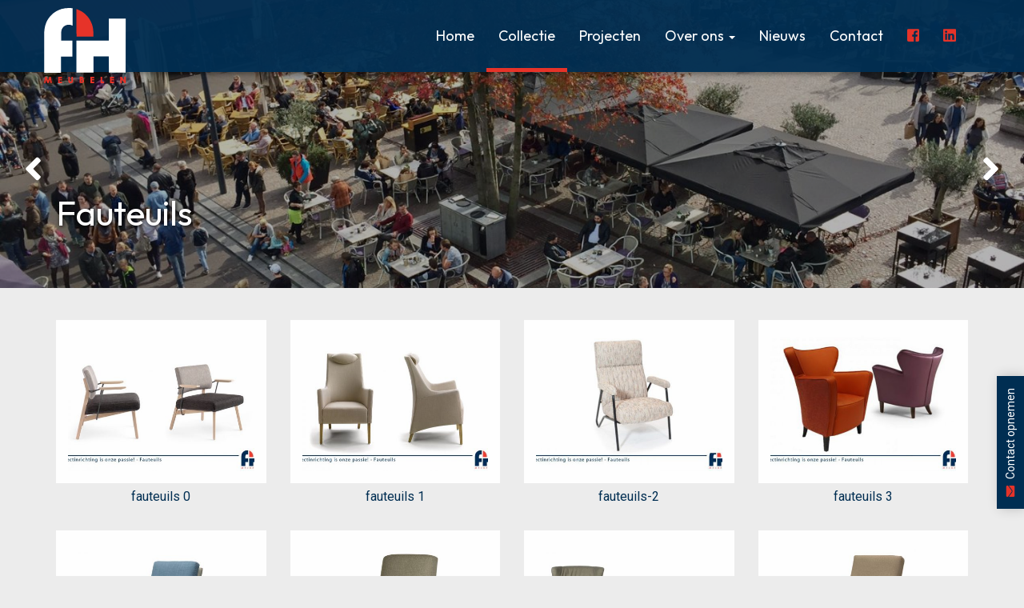

--- FILE ---
content_type: text/html; charset=UTF-8
request_url: https://fhmeubelen.nl/producten/fauteuils/
body_size: 12940
content:
<!DOCTYPE html>
<html lang="nl-NL">
  <head>
    <title>Fauteuils - FH meubelen</title>
	<meta charset="UTF-8" />
	<meta http-equiv="X-UA-Compatible" content="IE=edge">
	<meta name="viewport" content="width=device-width, initial-scale=1.0">
	<link rel="pingback" href="https://fhmeubelen.nl/xmlrpc.php" />
    <link rel="preconnect" href="https://fonts.googleapis.com">
    <link rel="preconnect" href="https://fonts.gstatic.com" crossorigin>
    <link href="https://fonts.googleapis.com/css2?family=Outfit:wght@300;400;500&display=swap" rel="stylesheet">
	<link href="https://fonts.googleapis.com/css?family=Roboto:400,500,700|Shadows+Into+Light" rel="stylesheet">
	<link rel="stylesheet" href="https://fhmeubelen.nl/wp-content/themes/fhm/owlcarousel/assets/owl.carousel.min.css">
	<link rel="stylesheet" href="https://fhmeubelen.nl/wp-content/themes/fhm/owlcarousel/assets/owl.theme.default.min.css">
	<link rel="icon" type="image/png" href="https://fhmeubelen.nl/wp-content/themes/fhm/img/placeholder.png" />
	  
	  <meta name='robots' content='index, follow, max-image-preview:large, max-snippet:-1, max-video-preview:-1' />
	<style>img:is([sizes="auto" i], [sizes^="auto," i]) { contain-intrinsic-size: 3000px 1500px }</style>
	
	<!-- This site is optimized with the Yoast SEO plugin v25.8 - https://yoast.com/wordpress/plugins/seo/ -->
	<title>Fauteuils - FH meubelen</title>
	<link rel="canonical" href="https://fhmeubelen.nl/producten/fauteuils/" />
	<meta property="og:locale" content="nl_NL" />
	<meta property="og:type" content="article" />
	<meta property="og:title" content="Fauteuils - FH meubelen" />
	<meta property="og:url" content="https://fhmeubelen.nl/producten/fauteuils/" />
	<meta property="og:site_name" content="FH meubelen" />
	<meta property="article:modified_time" content="2025-10-10T08:22:04+00:00" />
	<meta name="twitter:card" content="summary_large_image" />
	<script type="application/ld+json" class="yoast-schema-graph">{"@context":"https://schema.org","@graph":[{"@type":"WebPage","@id":"https://fhmeubelen.nl/producten/fauteuils/","url":"https://fhmeubelen.nl/producten/fauteuils/","name":"Fauteuils - FH meubelen","isPartOf":{"@id":"https://fhmeubelen.nl/#website"},"datePublished":"2018-04-06T13:01:24+00:00","dateModified":"2025-10-10T08:22:04+00:00","breadcrumb":{"@id":"https://fhmeubelen.nl/producten/fauteuils/#breadcrumb"},"inLanguage":"nl-NL","potentialAction":[{"@type":"ReadAction","target":["https://fhmeubelen.nl/producten/fauteuils/"]}]},{"@type":"BreadcrumbList","@id":"https://fhmeubelen.nl/producten/fauteuils/#breadcrumb","itemListElement":[{"@type":"ListItem","position":1,"name":"Home","item":"https://fhmeubelen.nl/"},{"@type":"ListItem","position":2,"name":"Product","item":"https://fhmeubelen.nl/producten/"},{"@type":"ListItem","position":3,"name":"Fauteuils"}]},{"@type":"WebSite","@id":"https://fhmeubelen.nl/#website","url":"https://fhmeubelen.nl/","name":"FH meubelen","description":"Uw professionele en persoonlijke inrichter","potentialAction":[{"@type":"SearchAction","target":{"@type":"EntryPoint","urlTemplate":"https://fhmeubelen.nl/?s={search_term_string}"},"query-input":{"@type":"PropertyValueSpecification","valueRequired":true,"valueName":"search_term_string"}}],"inLanguage":"nl-NL"}]}</script>
	<!-- / Yoast SEO plugin. -->


<link rel='dns-prefetch' href='//code.jquery.com' />
<link rel="alternate" type="application/rss+xml" title="FH meubelen &raquo; feed" href="https://fhmeubelen.nl/feed/" />
<link rel="alternate" type="application/rss+xml" title="FH meubelen &raquo; reacties feed" href="https://fhmeubelen.nl/comments/feed/" />
<script type="text/javascript">
/* <![CDATA[ */
window._wpemojiSettings = {"baseUrl":"https:\/\/s.w.org\/images\/core\/emoji\/16.0.1\/72x72\/","ext":".png","svgUrl":"https:\/\/s.w.org\/images\/core\/emoji\/16.0.1\/svg\/","svgExt":".svg","source":{"concatemoji":"https:\/\/fhmeubelen.nl\/wp-includes\/js\/wp-emoji-release.min.js?ver=6.8.3"}};
/*! This file is auto-generated */
!function(s,n){var o,i,e;function c(e){try{var t={supportTests:e,timestamp:(new Date).valueOf()};sessionStorage.setItem(o,JSON.stringify(t))}catch(e){}}function p(e,t,n){e.clearRect(0,0,e.canvas.width,e.canvas.height),e.fillText(t,0,0);var t=new Uint32Array(e.getImageData(0,0,e.canvas.width,e.canvas.height).data),a=(e.clearRect(0,0,e.canvas.width,e.canvas.height),e.fillText(n,0,0),new Uint32Array(e.getImageData(0,0,e.canvas.width,e.canvas.height).data));return t.every(function(e,t){return e===a[t]})}function u(e,t){e.clearRect(0,0,e.canvas.width,e.canvas.height),e.fillText(t,0,0);for(var n=e.getImageData(16,16,1,1),a=0;a<n.data.length;a++)if(0!==n.data[a])return!1;return!0}function f(e,t,n,a){switch(t){case"flag":return n(e,"\ud83c\udff3\ufe0f\u200d\u26a7\ufe0f","\ud83c\udff3\ufe0f\u200b\u26a7\ufe0f")?!1:!n(e,"\ud83c\udde8\ud83c\uddf6","\ud83c\udde8\u200b\ud83c\uddf6")&&!n(e,"\ud83c\udff4\udb40\udc67\udb40\udc62\udb40\udc65\udb40\udc6e\udb40\udc67\udb40\udc7f","\ud83c\udff4\u200b\udb40\udc67\u200b\udb40\udc62\u200b\udb40\udc65\u200b\udb40\udc6e\u200b\udb40\udc67\u200b\udb40\udc7f");case"emoji":return!a(e,"\ud83e\udedf")}return!1}function g(e,t,n,a){var r="undefined"!=typeof WorkerGlobalScope&&self instanceof WorkerGlobalScope?new OffscreenCanvas(300,150):s.createElement("canvas"),o=r.getContext("2d",{willReadFrequently:!0}),i=(o.textBaseline="top",o.font="600 32px Arial",{});return e.forEach(function(e){i[e]=t(o,e,n,a)}),i}function t(e){var t=s.createElement("script");t.src=e,t.defer=!0,s.head.appendChild(t)}"undefined"!=typeof Promise&&(o="wpEmojiSettingsSupports",i=["flag","emoji"],n.supports={everything:!0,everythingExceptFlag:!0},e=new Promise(function(e){s.addEventListener("DOMContentLoaded",e,{once:!0})}),new Promise(function(t){var n=function(){try{var e=JSON.parse(sessionStorage.getItem(o));if("object"==typeof e&&"number"==typeof e.timestamp&&(new Date).valueOf()<e.timestamp+604800&&"object"==typeof e.supportTests)return e.supportTests}catch(e){}return null}();if(!n){if("undefined"!=typeof Worker&&"undefined"!=typeof OffscreenCanvas&&"undefined"!=typeof URL&&URL.createObjectURL&&"undefined"!=typeof Blob)try{var e="postMessage("+g.toString()+"("+[JSON.stringify(i),f.toString(),p.toString(),u.toString()].join(",")+"));",a=new Blob([e],{type:"text/javascript"}),r=new Worker(URL.createObjectURL(a),{name:"wpTestEmojiSupports"});return void(r.onmessage=function(e){c(n=e.data),r.terminate(),t(n)})}catch(e){}c(n=g(i,f,p,u))}t(n)}).then(function(e){for(var t in e)n.supports[t]=e[t],n.supports.everything=n.supports.everything&&n.supports[t],"flag"!==t&&(n.supports.everythingExceptFlag=n.supports.everythingExceptFlag&&n.supports[t]);n.supports.everythingExceptFlag=n.supports.everythingExceptFlag&&!n.supports.flag,n.DOMReady=!1,n.readyCallback=function(){n.DOMReady=!0}}).then(function(){return e}).then(function(){var e;n.supports.everything||(n.readyCallback(),(e=n.source||{}).concatemoji?t(e.concatemoji):e.wpemoji&&e.twemoji&&(t(e.twemoji),t(e.wpemoji)))}))}((window,document),window._wpemojiSettings);
/* ]]> */
</script>
<link rel='stylesheet' id='bootstrap-style-css' href='https://fhmeubelen.nl/wp-content/themes/fhm/css/bootstrap.min.css?ver=6.8.3' type='text/css' media='all' />
<link rel='stylesheet' id='animation-style-css' href='https://fhmeubelen.nl/wp-content/themes/fhm/css/animations.css?ver=6.8.3' type='text/css' media='all' />
<link rel='stylesheet' id='main-style-css' href='https://fhmeubelen.nl/wp-content/themes/fhm/style.css?ver=6.8.3' type='text/css' media='all' />
<style id='wp-emoji-styles-inline-css' type='text/css'>

	img.wp-smiley, img.emoji {
		display: inline !important;
		border: none !important;
		box-shadow: none !important;
		height: 1em !important;
		width: 1em !important;
		margin: 0 0.07em !important;
		vertical-align: -0.1em !important;
		background: none !important;
		padding: 0 !important;
	}
</style>
<link rel='stylesheet' id='wp-block-library-css' href='https://fhmeubelen.nl/wp-includes/css/dist/block-library/style.min.css?ver=6.8.3' type='text/css' media='all' />
<style id='classic-theme-styles-inline-css' type='text/css'>
/*! This file is auto-generated */
.wp-block-button__link{color:#fff;background-color:#32373c;border-radius:9999px;box-shadow:none;text-decoration:none;padding:calc(.667em + 2px) calc(1.333em + 2px);font-size:1.125em}.wp-block-file__button{background:#32373c;color:#fff;text-decoration:none}
</style>
<style id='global-styles-inline-css' type='text/css'>
:root{--wp--preset--aspect-ratio--square: 1;--wp--preset--aspect-ratio--4-3: 4/3;--wp--preset--aspect-ratio--3-4: 3/4;--wp--preset--aspect-ratio--3-2: 3/2;--wp--preset--aspect-ratio--2-3: 2/3;--wp--preset--aspect-ratio--16-9: 16/9;--wp--preset--aspect-ratio--9-16: 9/16;--wp--preset--color--black: #000000;--wp--preset--color--cyan-bluish-gray: #abb8c3;--wp--preset--color--white: #ffffff;--wp--preset--color--pale-pink: #f78da7;--wp--preset--color--vivid-red: #cf2e2e;--wp--preset--color--luminous-vivid-orange: #ff6900;--wp--preset--color--luminous-vivid-amber: #fcb900;--wp--preset--color--light-green-cyan: #7bdcb5;--wp--preset--color--vivid-green-cyan: #00d084;--wp--preset--color--pale-cyan-blue: #8ed1fc;--wp--preset--color--vivid-cyan-blue: #0693e3;--wp--preset--color--vivid-purple: #9b51e0;--wp--preset--gradient--vivid-cyan-blue-to-vivid-purple: linear-gradient(135deg,rgba(6,147,227,1) 0%,rgb(155,81,224) 100%);--wp--preset--gradient--light-green-cyan-to-vivid-green-cyan: linear-gradient(135deg,rgb(122,220,180) 0%,rgb(0,208,130) 100%);--wp--preset--gradient--luminous-vivid-amber-to-luminous-vivid-orange: linear-gradient(135deg,rgba(252,185,0,1) 0%,rgba(255,105,0,1) 100%);--wp--preset--gradient--luminous-vivid-orange-to-vivid-red: linear-gradient(135deg,rgba(255,105,0,1) 0%,rgb(207,46,46) 100%);--wp--preset--gradient--very-light-gray-to-cyan-bluish-gray: linear-gradient(135deg,rgb(238,238,238) 0%,rgb(169,184,195) 100%);--wp--preset--gradient--cool-to-warm-spectrum: linear-gradient(135deg,rgb(74,234,220) 0%,rgb(151,120,209) 20%,rgb(207,42,186) 40%,rgb(238,44,130) 60%,rgb(251,105,98) 80%,rgb(254,248,76) 100%);--wp--preset--gradient--blush-light-purple: linear-gradient(135deg,rgb(255,206,236) 0%,rgb(152,150,240) 100%);--wp--preset--gradient--blush-bordeaux: linear-gradient(135deg,rgb(254,205,165) 0%,rgb(254,45,45) 50%,rgb(107,0,62) 100%);--wp--preset--gradient--luminous-dusk: linear-gradient(135deg,rgb(255,203,112) 0%,rgb(199,81,192) 50%,rgb(65,88,208) 100%);--wp--preset--gradient--pale-ocean: linear-gradient(135deg,rgb(255,245,203) 0%,rgb(182,227,212) 50%,rgb(51,167,181) 100%);--wp--preset--gradient--electric-grass: linear-gradient(135deg,rgb(202,248,128) 0%,rgb(113,206,126) 100%);--wp--preset--gradient--midnight: linear-gradient(135deg,rgb(2,3,129) 0%,rgb(40,116,252) 100%);--wp--preset--font-size--small: 13px;--wp--preset--font-size--medium: 20px;--wp--preset--font-size--large: 36px;--wp--preset--font-size--x-large: 42px;--wp--preset--spacing--20: 0.44rem;--wp--preset--spacing--30: 0.67rem;--wp--preset--spacing--40: 1rem;--wp--preset--spacing--50: 1.5rem;--wp--preset--spacing--60: 2.25rem;--wp--preset--spacing--70: 3.38rem;--wp--preset--spacing--80: 5.06rem;--wp--preset--shadow--natural: 6px 6px 9px rgba(0, 0, 0, 0.2);--wp--preset--shadow--deep: 12px 12px 50px rgba(0, 0, 0, 0.4);--wp--preset--shadow--sharp: 6px 6px 0px rgba(0, 0, 0, 0.2);--wp--preset--shadow--outlined: 6px 6px 0px -3px rgba(255, 255, 255, 1), 6px 6px rgba(0, 0, 0, 1);--wp--preset--shadow--crisp: 6px 6px 0px rgba(0, 0, 0, 1);}:where(.is-layout-flex){gap: 0.5em;}:where(.is-layout-grid){gap: 0.5em;}body .is-layout-flex{display: flex;}.is-layout-flex{flex-wrap: wrap;align-items: center;}.is-layout-flex > :is(*, div){margin: 0;}body .is-layout-grid{display: grid;}.is-layout-grid > :is(*, div){margin: 0;}:where(.wp-block-columns.is-layout-flex){gap: 2em;}:where(.wp-block-columns.is-layout-grid){gap: 2em;}:where(.wp-block-post-template.is-layout-flex){gap: 1.25em;}:where(.wp-block-post-template.is-layout-grid){gap: 1.25em;}.has-black-color{color: var(--wp--preset--color--black) !important;}.has-cyan-bluish-gray-color{color: var(--wp--preset--color--cyan-bluish-gray) !important;}.has-white-color{color: var(--wp--preset--color--white) !important;}.has-pale-pink-color{color: var(--wp--preset--color--pale-pink) !important;}.has-vivid-red-color{color: var(--wp--preset--color--vivid-red) !important;}.has-luminous-vivid-orange-color{color: var(--wp--preset--color--luminous-vivid-orange) !important;}.has-luminous-vivid-amber-color{color: var(--wp--preset--color--luminous-vivid-amber) !important;}.has-light-green-cyan-color{color: var(--wp--preset--color--light-green-cyan) !important;}.has-vivid-green-cyan-color{color: var(--wp--preset--color--vivid-green-cyan) !important;}.has-pale-cyan-blue-color{color: var(--wp--preset--color--pale-cyan-blue) !important;}.has-vivid-cyan-blue-color{color: var(--wp--preset--color--vivid-cyan-blue) !important;}.has-vivid-purple-color{color: var(--wp--preset--color--vivid-purple) !important;}.has-black-background-color{background-color: var(--wp--preset--color--black) !important;}.has-cyan-bluish-gray-background-color{background-color: var(--wp--preset--color--cyan-bluish-gray) !important;}.has-white-background-color{background-color: var(--wp--preset--color--white) !important;}.has-pale-pink-background-color{background-color: var(--wp--preset--color--pale-pink) !important;}.has-vivid-red-background-color{background-color: var(--wp--preset--color--vivid-red) !important;}.has-luminous-vivid-orange-background-color{background-color: var(--wp--preset--color--luminous-vivid-orange) !important;}.has-luminous-vivid-amber-background-color{background-color: var(--wp--preset--color--luminous-vivid-amber) !important;}.has-light-green-cyan-background-color{background-color: var(--wp--preset--color--light-green-cyan) !important;}.has-vivid-green-cyan-background-color{background-color: var(--wp--preset--color--vivid-green-cyan) !important;}.has-pale-cyan-blue-background-color{background-color: var(--wp--preset--color--pale-cyan-blue) !important;}.has-vivid-cyan-blue-background-color{background-color: var(--wp--preset--color--vivid-cyan-blue) !important;}.has-vivid-purple-background-color{background-color: var(--wp--preset--color--vivid-purple) !important;}.has-black-border-color{border-color: var(--wp--preset--color--black) !important;}.has-cyan-bluish-gray-border-color{border-color: var(--wp--preset--color--cyan-bluish-gray) !important;}.has-white-border-color{border-color: var(--wp--preset--color--white) !important;}.has-pale-pink-border-color{border-color: var(--wp--preset--color--pale-pink) !important;}.has-vivid-red-border-color{border-color: var(--wp--preset--color--vivid-red) !important;}.has-luminous-vivid-orange-border-color{border-color: var(--wp--preset--color--luminous-vivid-orange) !important;}.has-luminous-vivid-amber-border-color{border-color: var(--wp--preset--color--luminous-vivid-amber) !important;}.has-light-green-cyan-border-color{border-color: var(--wp--preset--color--light-green-cyan) !important;}.has-vivid-green-cyan-border-color{border-color: var(--wp--preset--color--vivid-green-cyan) !important;}.has-pale-cyan-blue-border-color{border-color: var(--wp--preset--color--pale-cyan-blue) !important;}.has-vivid-cyan-blue-border-color{border-color: var(--wp--preset--color--vivid-cyan-blue) !important;}.has-vivid-purple-border-color{border-color: var(--wp--preset--color--vivid-purple) !important;}.has-vivid-cyan-blue-to-vivid-purple-gradient-background{background: var(--wp--preset--gradient--vivid-cyan-blue-to-vivid-purple) !important;}.has-light-green-cyan-to-vivid-green-cyan-gradient-background{background: var(--wp--preset--gradient--light-green-cyan-to-vivid-green-cyan) !important;}.has-luminous-vivid-amber-to-luminous-vivid-orange-gradient-background{background: var(--wp--preset--gradient--luminous-vivid-amber-to-luminous-vivid-orange) !important;}.has-luminous-vivid-orange-to-vivid-red-gradient-background{background: var(--wp--preset--gradient--luminous-vivid-orange-to-vivid-red) !important;}.has-very-light-gray-to-cyan-bluish-gray-gradient-background{background: var(--wp--preset--gradient--very-light-gray-to-cyan-bluish-gray) !important;}.has-cool-to-warm-spectrum-gradient-background{background: var(--wp--preset--gradient--cool-to-warm-spectrum) !important;}.has-blush-light-purple-gradient-background{background: var(--wp--preset--gradient--blush-light-purple) !important;}.has-blush-bordeaux-gradient-background{background: var(--wp--preset--gradient--blush-bordeaux) !important;}.has-luminous-dusk-gradient-background{background: var(--wp--preset--gradient--luminous-dusk) !important;}.has-pale-ocean-gradient-background{background: var(--wp--preset--gradient--pale-ocean) !important;}.has-electric-grass-gradient-background{background: var(--wp--preset--gradient--electric-grass) !important;}.has-midnight-gradient-background{background: var(--wp--preset--gradient--midnight) !important;}.has-small-font-size{font-size: var(--wp--preset--font-size--small) !important;}.has-medium-font-size{font-size: var(--wp--preset--font-size--medium) !important;}.has-large-font-size{font-size: var(--wp--preset--font-size--large) !important;}.has-x-large-font-size{font-size: var(--wp--preset--font-size--x-large) !important;}
:where(.wp-block-post-template.is-layout-flex){gap: 1.25em;}:where(.wp-block-post-template.is-layout-grid){gap: 1.25em;}
:where(.wp-block-columns.is-layout-flex){gap: 2em;}:where(.wp-block-columns.is-layout-grid){gap: 2em;}
:root :where(.wp-block-pullquote){font-size: 1.5em;line-height: 1.6;}
</style>
<link rel='stylesheet' id='contact-form-7-css' href='https://fhmeubelen.nl/wp-content/plugins/contact-form-7/includes/css/styles.css?ver=6.1.1' type='text/css' media='all' />
<link rel='stylesheet' id='responsive-lightbox-nivo-css' href='https://fhmeubelen.nl/wp-content/plugins/responsive-lightbox/assets/nivo/nivo-lightbox.min.css?ver=1.3.1' type='text/css' media='all' />
<link rel='stylesheet' id='responsive-lightbox-nivo-default-css' href='https://fhmeubelen.nl/wp-content/plugins/responsive-lightbox/assets/nivo/themes/default/default.css?ver=1.3.1' type='text/css' media='all' />
<script type="text/javascript" src="https://code.jquery.com/jquery-3.7.1.min.js" id="jquery-js"></script>
<script type="text/javascript" src="https://fhmeubelen.nl/wp-content/plugins/responsive-lightbox/assets/nivo/nivo-lightbox.min.js?ver=1.3.1" id="responsive-lightbox-nivo-js"></script>
<script type="text/javascript" src="https://fhmeubelen.nl/wp-includes/js/underscore.min.js?ver=1.13.7" id="underscore-js"></script>
<script type="text/javascript" src="https://fhmeubelen.nl/wp-content/plugins/responsive-lightbox/assets/infinitescroll/infinite-scroll.pkgd.min.js?ver=4.0.1" id="responsive-lightbox-infinite-scroll-js"></script>
<script type="text/javascript" id="responsive-lightbox-js-before">
/* <![CDATA[ */
var rlArgs = {"script":"nivo","selector":"lightbox","customEvents":"","activeGalleries":true,"effect":"fade","clickOverlayToClose":true,"keyboardNav":true,"errorMessage":"The requested content cannot be loaded. Please try again later.","woocommerce_gallery":false,"ajaxurl":"https:\/\/fhmeubelen.nl\/wp-admin\/admin-ajax.php","nonce":"f473ca3700","preview":false,"postId":453,"scriptExtension":false};
/* ]]> */
</script>
<script type="text/javascript" src="https://fhmeubelen.nl/wp-content/plugins/responsive-lightbox/js/front.js?ver=2.5.2" id="responsive-lightbox-js"></script>
<link rel="https://api.w.org/" href="https://fhmeubelen.nl/wp-json/" /><link rel="EditURI" type="application/rsd+xml" title="RSD" href="https://fhmeubelen.nl/xmlrpc.php?rsd" />
<meta name="generator" content="WordPress 6.8.3" />
<link rel='shortlink' href='https://fhmeubelen.nl/?p=453' />
<link rel="alternate" title="oEmbed (JSON)" type="application/json+oembed" href="https://fhmeubelen.nl/wp-json/oembed/1.0/embed?url=https%3A%2F%2Ffhmeubelen.nl%2Fproducten%2Ffauteuils%2F" />
<link rel="alternate" title="oEmbed (XML)" type="text/xml+oembed" href="https://fhmeubelen.nl/wp-json/oembed/1.0/embed?url=https%3A%2F%2Ffhmeubelen.nl%2Fproducten%2Ffauteuils%2F&#038;format=xml" />
<style type="text/css">.recentcomments a{display:inline !important;padding:0 !important;margin:0 !important;}</style>	<script src="https://code.jquery.com/jquery-migrate-1.4.1.min.js"></script>
	<script src="https://fhmeubelen.nl/wp-content/themes/fhm/owlcarousel/owl.carousel.min.js"></script> 
	<script defer src="https://use.fontawesome.com/releases/v5.0.8/js/all.js"></script>

	
	
	<!-- Global site tag (gtag.js) - Google Analytics -->
	<script async src="https://www.googletagmanager.com/gtag/js?id=UA-117773019-1"></script>
	<script>
	  window.dataLayer = window.dataLayer || [];
	  function gtag(){dataLayer.push(arguments);}
	  gtag('js', new Date());

	  gtag('config', 'UA-117773019-1', { 'anonymize_ip': true });
	</script>
</head>

  <body class="wp-singular producten-template-default single single-producten postid-453 wp-embed-responsive wp-theme-fhm">
  
  <div id="fb-root"></div>
	<script>(function(d, s, id) {
	  var js, fjs = d.getElementsByTagName(s)[0];
	  if (d.getElementById(id)) return;
	  js = d.createElement(s); js.id = id;
	  js.src = 'https://connect.facebook.net/nl_NL/sdk.js#xfbml=1&version=v2.12&appId=470382676452673&autoLogAppEvents=1';
	  fjs.parentNode.insertBefore(js, fjs);
	}(document, 'script', 'facebook-jssdk'));</script>
   
   	    <a id="contact-btn" href="https://fhmeubelen.nl/contact-fh-meubelen-professionele-en-persoonlijke-projectinrichter/">
    	<i class="fas fa-envelope"></i> Contact opnemen
    </a>
	  
    	  
	<header class="head">
	<div class="container">
		<div class="row vertical-align">

			<a class="logo" href="https://fhmeubelen.nl" title="FH Meubelen">
				<img src="https://fhmeubelen.nl/wp-content/themes/fhm/img/logo.png" alt="FH Meubelen">
			</a>

			<div class="col-sm-12">
				<ul class="contact pull-right visible-xs-block">
					<li><i class="fas fa-envelope"></i> <a href="mailto:info@fhmeubelen.nl">info@fhmeubelen.nl</a></li>
					<li><i class="fas fa-phone"></i> <a href="tel:077 302 10 34">077 302 10 34</a></li>
				</ul>
				
				<nav class="navbar" role="navigation" data-spy="affix" data-offset-top="125">
				  <!-- Brand and toggle get grouped for better mobile display -->
				  <div class="navbar-header">
					<button type="button" class="navbar-toggle collapsed" data-toggle="collapse" data-target=".navbar-collapse">
					  <span class="icon-bar"></span>
					  <span class="icon-bar"></span>
					  <span class="icon-bar"></span>
					</button>
					<a class="navbar-brand visible-xs" href="https://fhmeubelen.nl">FH meubelen</a>
				  </div>

				  <!-- Collect the nav links, forms, and other content for toggling -->
				  <div class="collapse navbar-collapse">
				   <ul id="menu-hoofdmenu" class="nav navbar-nav navbar-right"><li id="menu-item-4375" class="menu-item menu-item-type-post_type menu-item-object-page menu-item-home menu-item-4375"><a href="https://fhmeubelen.nl/">Home</a></li>
<li id="menu-item-118" class="menu-item menu-item-type-post_type_archive menu-item-object-producten menu-item-118 current-menu-item"><a title="Collectie &#8211; FH Meubelen" href="https://fhmeubelen.nl/producten/">Collectie</a></li>
<li id="menu-item-111" class="menu-item menu-item-type-post_type_archive menu-item-object-projecten menu-item-111"><a title="Projecten &#8211; FH Meubelen" href="https://fhmeubelen.nl/projecten/">Projecten</a></li>
<li id="menu-item-7" class="menu-item menu-item-type-post_type menu-item-object-page menu-item-has-children dropdown menu-item-7"><a title="Over ons &#8211; FH Meubelen" href="https://fhmeubelen.nl/over-ons-ontwerp-tot-realisatie/" class="dropdown-toggle" data-toggle="dropdown">Over ons <b class="caret"></b></a>
<ul class="dropdown-menu">
<li id="menu-item-4376" class="menu-item menu-item-type-post_type menu-item-object-page menu-item-4376"><a href="https://fhmeubelen.nl/over-ons-ontwerp-tot-realisatie/fh-meubelen/">FH Meubelen</a></li>
<li id="menu-item-46" class="menu-item menu-item-type-post_type menu-item-object-page menu-item-46"><a title="Reacties &#8211; FH Meubelen" href="https://fhmeubelen.nl/over-ons-ontwerp-tot-realisatie/reacties/">Klantenverhalen</a></li>
<li id="menu-item-1801" class="menu-item menu-item-type-post_type menu-item-object-page menu-item-1801"><a href="https://fhmeubelen.nl/over-ons-ontwerp-tot-realisatie/vacature/">Vacature</a></li>
</ul>
</li>
<li id="menu-item-41" class="menu-item menu-item-type-post_type menu-item-object-page current_page_parent menu-item-41"><a title="Nieuws &#8211; FH Meubelen" href="https://fhmeubelen.nl/nieuws/">Nieuws</a></li>
<li id="menu-item-65" class="menu-item menu-item-type-post_type menu-item-object-page menu-item-65"><a title="Contact &#8211; FH Meubelen" href="https://fhmeubelen.nl/contact-fh-meubelen-professionele-en-persoonlijke-projectinrichter/">Contact</a></li>
<li id="menu-item-4181" class="menu-item menu-item-type-custom menu-item-object-custom menu-item-4181"><a target="_blank" href="https://www.facebook.com/FHMeubelen"><i class="fab fa-facebook-square"></i></a></li>
<li id="menu-item-4182" class="menu-item menu-item-type-custom menu-item-object-custom menu-item-4182"><a target="_blank" href="https://www.linkedin.com/company/fh-meubelen-specialist-in-projectinrichting/"><i class="fab fa-linkedin"></i></a></li>
</ul>				  </div><!-- /.navbar-collapse -->
				</nav>
			</div>
		</div>
		
		

	</div>   
</header>	  
	<div class="advanced-slider">
	
				
		
		<div class="slider cycle-slideshow" 
		data-cycle-fx="fade" 
		data-cycle-slides="> .slide"
		data-cycle-timeout="3000"
		data-cycle-prev="#prev"
		data-cycle-next="#next"
		>

						

				<div class="slide" style="background-image: url(https://fhmeubelen.nl/wp-content/uploads/2018/03/16.10.15-BrR-De-Vereeniging-1696-1500x750.png);">
			 		<div class="overlay container">
							<h1 class="mb-15">Fauteuils</h1>
					</div>
				</div>

						

				<div class="slide" style="background-image: url(https://fhmeubelen.nl/wp-content/uploads/2018/03/FullSizeRender-3-1500x750.jpg);">
			 		<div class="overlay container">
							<h1 class="mb-15">Fauteuils</h1>
					</div>
				</div>

						

				<div class="slide" style="background-image: url(https://fhmeubelen.nl/wp-content/uploads/2018/04/2-1.jpg);">
			 		<div class="overlay container">
							<h1 class="mb-15">Fauteuils</h1>
					</div>
				</div>

						

				<div class="slide" style="background-image: url(https://fhmeubelen.nl/wp-content/uploads/2025/06/Ivar.Fotografie__9-1500x750.jpg);">
			 		<div class="overlay container">
							<h1 class="mb-15">Fauteuils</h1>
					</div>
				</div>

			
			<a id="prev" href="#" id="prev"><i class="fas fa-angle-left"></i></a> 
			<a id="next" href="#" id="next"><i class="fas fa-angle-right"></i></a>

		</div>
	
			</div>    
    <div id="main-container"> 
<div id="page-new">
	<div id="main-content">
		 
		    
        
				
				<div class="container  pt-40">
			<div class="content">
				<div class="text">
					<div class="row">
						<div class="col-sm-12">
							
							<div class="row ">
								<div class="product-images-bottom">
								 
										<div class="col-sm-3 animatedParent animateOnce"> 
											<a rel="lightbox[gallery-1]" data-lightbox-gallery="lightbox[gallery-1]" href="https://fhmeubelen.nl/wp-content/uploads/2018/04/fauteuils-60-768x508.jpg" class="animated fadeIn">
												 <img class="img-responsive" src="https://fhmeubelen.nl/wp-content/uploads/2018/04/fauteuils-60-460x345.jpg"  alt="Fauteuils - FH Meubelen" />
											</a>			
											
											<span class="caption">fauteuils 0</span>
										</div>
									 
										<div class="col-sm-3 animatedParent animateOnce"> 
											<a rel="lightbox[gallery-1]" data-lightbox-gallery="lightbox[gallery-1]" href="https://fhmeubelen.nl/wp-content/uploads/2018/04/fauteuils1-768x508.jpg" class="animated fadeIn">
												 <img class="img-responsive" src="https://fhmeubelen.nl/wp-content/uploads/2018/04/fauteuils1-460x345.jpg"  alt="Fauteuils - FH Meubelen" />
											</a>			
											
											<span class="caption">fauteuils 1</span>
										</div>
									 
										<div class="col-sm-3 animatedParent animateOnce"> 
											<a rel="lightbox[gallery-1]" data-lightbox-gallery="lightbox[gallery-1]" href="https://fhmeubelen.nl/wp-content/uploads/2024/09/fauteuils-2.jpg" class="animated fadeIn">
												 <img class="img-responsive" src="https://fhmeubelen.nl/wp-content/uploads/2024/09/fauteuils-2-460x345.jpg"  alt="Fauteuils - FH Meubelen" />
											</a>			
											
											<span class="caption">fauteuils-2</span>
										</div>
									 
										<div class="col-sm-3 animatedParent animateOnce"> 
											<a rel="lightbox[gallery-1]" data-lightbox-gallery="lightbox[gallery-1]" href="https://fhmeubelen.nl/wp-content/uploads/2018/03/fauteuils-3.jpg" class="animated fadeIn">
												 <img class="img-responsive" src="https://fhmeubelen.nl/wp-content/uploads/2018/03/fauteuils-3-460x345.jpg"  alt="Fauteuils - FH Meubelen" />
											</a>			
											
											<span class="caption">fauteuils 3</span>
										</div>
									 
										<div class="col-sm-3 animatedParent animateOnce"> 
											<a rel="lightbox[gallery-1]" data-lightbox-gallery="lightbox[gallery-1]" href="https://fhmeubelen.nl/wp-content/uploads/2023/01/fauteuils-5.jpg" class="animated fadeIn">
												 <img class="img-responsive" src="https://fhmeubelen.nl/wp-content/uploads/2023/01/fauteuils-5-460x345.jpg"  alt="Fauteuils - FH Meubelen" />
											</a>			
											
											<span class="caption">fauteuils 4</span>
										</div>
									 
										<div class="col-sm-3 animatedParent animateOnce"> 
											<a rel="lightbox[gallery-1]" data-lightbox-gallery="lightbox[gallery-1]" href="https://fhmeubelen.nl/wp-content/uploads/2018/03/fauteuils-5.jpg" class="animated fadeIn">
												 <img class="img-responsive" src="https://fhmeubelen.nl/wp-content/uploads/2018/03/fauteuils-5-460x345.jpg"  alt="Fauteuils - FH Meubelen" />
											</a>			
											
											<span class="caption">fauteuils 5</span>
										</div>
									 
										<div class="col-sm-3 animatedParent animateOnce"> 
											<a rel="lightbox[gallery-1]" data-lightbox-gallery="lightbox[gallery-1]" href="https://fhmeubelen.nl/wp-content/uploads/2023/01/fauteuils-6.jpg" class="animated fadeIn">
												 <img class="img-responsive" src="https://fhmeubelen.nl/wp-content/uploads/2023/01/fauteuils-6-460x345.jpg"  alt="Fauteuils - FH Meubelen" />
											</a>			
											
											<span class="caption">fauteuils 6</span>
										</div>
									 
										<div class="col-sm-3 animatedParent animateOnce"> 
											<a rel="lightbox[gallery-1]" data-lightbox-gallery="lightbox[gallery-1]" href="https://fhmeubelen.nl/wp-content/uploads/2023/01/fauteuils-7.jpg" class="animated fadeIn">
												 <img class="img-responsive" src="https://fhmeubelen.nl/wp-content/uploads/2023/01/fauteuils-7-460x345.jpg"  alt="Fauteuils - FH Meubelen" />
											</a>			
											
											<span class="caption">fauteuils 7</span>
										</div>
									 
										<div class="col-sm-3 animatedParent animateOnce"> 
											<a rel="lightbox[gallery-1]" data-lightbox-gallery="lightbox[gallery-1]" href="https://fhmeubelen.nl/wp-content/uploads/2018/04/fauteuils8-1-768x508.jpg" class="animated fadeIn">
												 <img class="img-responsive" src="https://fhmeubelen.nl/wp-content/uploads/2018/04/fauteuils8-1-460x345.jpg"  alt="Fauteuils - FH Meubelen" />
											</a>			
											
											<span class="caption">fauteuils 8</span>
										</div>
									 
										<div class="col-sm-3 animatedParent animateOnce"> 
											<a rel="lightbox[gallery-1]" data-lightbox-gallery="lightbox[gallery-1]" href="https://fhmeubelen.nl/wp-content/uploads/2023/01/fauteuils-9.jpg" class="animated fadeIn">
												 <img class="img-responsive" src="https://fhmeubelen.nl/wp-content/uploads/2023/01/fauteuils-9-460x345.jpg"  alt="Fauteuils - FH Meubelen" />
											</a>			
											
											<span class="caption">fauteuils 9</span>
										</div>
									 
										<div class="col-sm-3 animatedParent animateOnce"> 
											<a rel="lightbox[gallery-1]" data-lightbox-gallery="lightbox[gallery-1]" href="https://fhmeubelen.nl/wp-content/uploads/2018/04/fauteuils10-768x508.jpg" class="animated fadeIn">
												 <img class="img-responsive" src="https://fhmeubelen.nl/wp-content/uploads/2018/04/fauteuils10-460x345.jpg"  alt="Fauteuils - FH Meubelen" />
											</a>			
											
											<span class="caption">fauteuils 10</span>
										</div>
									 
										<div class="col-sm-3 animatedParent animateOnce"> 
											<a rel="lightbox[gallery-1]" data-lightbox-gallery="lightbox[gallery-1]" href="https://fhmeubelen.nl/wp-content/uploads/2018/04/fauteuils11-768x508.jpg" class="animated fadeIn">
												 <img class="img-responsive" src="https://fhmeubelen.nl/wp-content/uploads/2018/04/fauteuils11-460x345.jpg"  alt="Fauteuils - FH Meubelen" />
											</a>			
											
											<span class="caption">fauteuils 11</span>
										</div>
									 
										<div class="col-sm-3 animatedParent animateOnce"> 
											<a rel="lightbox[gallery-1]" data-lightbox-gallery="lightbox[gallery-1]" href="https://fhmeubelen.nl/wp-content/uploads/2018/04/fauteuils12-768x508.jpg" class="animated fadeIn">
												 <img class="img-responsive" src="https://fhmeubelen.nl/wp-content/uploads/2018/04/fauteuils12-460x345.jpg"  alt="Fauteuils - FH Meubelen" />
											</a>			
											
											<span class="caption">fauteuils 12</span>
										</div>
									 
										<div class="col-sm-3 animatedParent animateOnce"> 
											<a rel="lightbox[gallery-1]" data-lightbox-gallery="lightbox[gallery-1]" href="https://fhmeubelen.nl/wp-content/uploads/2018/04/fauteuils13-768x508.jpg" class="animated fadeIn">
												 <img class="img-responsive" src="https://fhmeubelen.nl/wp-content/uploads/2018/04/fauteuils13-460x345.jpg"  alt="Fauteuils - FH Meubelen" />
											</a>			
											
											<span class="caption">fauteuils 13</span>
										</div>
									 
										<div class="col-sm-3 animatedParent animateOnce"> 
											<a rel="lightbox[gallery-1]" data-lightbox-gallery="lightbox[gallery-1]" href="https://fhmeubelen.nl/wp-content/uploads/2018/04/fauteuils-14-.jpg" class="animated fadeIn">
												 <img class="img-responsive" src="https://fhmeubelen.nl/wp-content/uploads/2018/04/fauteuils-14--460x345.jpg"  alt="Fauteuils - FH Meubelen" />
											</a>			
											
											<span class="caption">fauteuils 14</span>
										</div>
									 
										<div class="col-sm-3 animatedParent animateOnce"> 
											<a rel="lightbox[gallery-1]" data-lightbox-gallery="lightbox[gallery-1]" href="https://fhmeubelen.nl/wp-content/uploads/2018/04/fauteuils-15-.jpg" class="animated fadeIn">
												 <img class="img-responsive" src="https://fhmeubelen.nl/wp-content/uploads/2018/04/fauteuils-15--460x345.jpg"  alt="Fauteuils - FH Meubelen" />
											</a>			
											
											<span class="caption">fauteuils 15</span>
										</div>
									 
										<div class="col-sm-3 animatedParent animateOnce"> 
											<a rel="lightbox[gallery-1]" data-lightbox-gallery="lightbox[gallery-1]" href="https://fhmeubelen.nl/wp-content/uploads/2019/09/fauteuils16-768x508.jpg" class="animated fadeIn">
												 <img class="img-responsive" src="https://fhmeubelen.nl/wp-content/uploads/2019/09/fauteuils16-460x345.jpg"  alt="Fauteuils - FH Meubelen" />
											</a>			
											
											<span class="caption">fauteuils 16</span>
										</div>
									 
										<div class="col-sm-3 animatedParent animateOnce"> 
											<a rel="lightbox[gallery-1]" data-lightbox-gallery="lightbox[gallery-1]" href="https://fhmeubelen.nl/wp-content/uploads/2018/03/fauteuils-17.jpg" class="animated fadeIn">
												 <img class="img-responsive" src="https://fhmeubelen.nl/wp-content/uploads/2018/03/fauteuils-17-460x345.jpg"  alt="Fauteuils - FH Meubelen" />
											</a>			
											
											<span class="caption">fauteuils 17</span>
										</div>
									 
										<div class="col-sm-3 animatedParent animateOnce"> 
											<a rel="lightbox[gallery-1]" data-lightbox-gallery="lightbox[gallery-1]" href="https://fhmeubelen.nl/wp-content/uploads/2023/01/fauteuils-18.jpg" class="animated fadeIn">
												 <img class="img-responsive" src="https://fhmeubelen.nl/wp-content/uploads/2023/01/fauteuils-18-460x345.jpg"  alt="Fauteuils - FH Meubelen" />
											</a>			
											
											<span class="caption">fauteuils 18</span>
										</div>
									 
										<div class="col-sm-3 animatedParent animateOnce"> 
											<a rel="lightbox[gallery-1]" data-lightbox-gallery="lightbox[gallery-1]" href="https://fhmeubelen.nl/wp-content/uploads/2018/03/fauteuils-20.jpg" class="animated fadeIn">
												 <img class="img-responsive" src="https://fhmeubelen.nl/wp-content/uploads/2018/03/fauteuils-20-460x345.jpg"  alt="Fauteuils - FH Meubelen" />
											</a>			
											
											<span class="caption">fauteuils 19</span>
										</div>
									 
										<div class="col-sm-3 animatedParent animateOnce"> 
											<a rel="lightbox[gallery-1]" data-lightbox-gallery="lightbox[gallery-1]" href="https://fhmeubelen.nl/wp-content/uploads/2023/01/fauteuils-21.jpg" class="animated fadeIn">
												 <img class="img-responsive" src="https://fhmeubelen.nl/wp-content/uploads/2023/01/fauteuils-21-460x345.jpg"  alt="Fauteuils - FH Meubelen" />
											</a>			
											
											<span class="caption">fauteuils 20</span>
										</div>
									 
										<div class="col-sm-3 animatedParent animateOnce"> 
											<a rel="lightbox[gallery-1]" data-lightbox-gallery="lightbox[gallery-1]" href="https://fhmeubelen.nl/wp-content/uploads/2018/03/fauteuils-22.jpg" class="animated fadeIn">
												 <img class="img-responsive" src="https://fhmeubelen.nl/wp-content/uploads/2018/03/fauteuils-22-460x345.jpg"  alt="Fauteuils - FH Meubelen" />
											</a>			
											
											<span class="caption">fauteuils 21</span>
										</div>
									 
										<div class="col-sm-3 animatedParent animateOnce"> 
											<a rel="lightbox[gallery-1]" data-lightbox-gallery="lightbox[gallery-1]" href="https://fhmeubelen.nl/wp-content/uploads/2018/04/fauteuils23-768x508.jpg" class="animated fadeIn">
												 <img class="img-responsive" src="https://fhmeubelen.nl/wp-content/uploads/2018/04/fauteuils23-460x345.jpg"  alt="Fauteuils - FH Meubelen" />
											</a>			
											
											<span class="caption">fauteuils 22</span>
										</div>
									 
										<div class="col-sm-3 animatedParent animateOnce"> 
											<a rel="lightbox[gallery-1]" data-lightbox-gallery="lightbox[gallery-1]" href="https://fhmeubelen.nl/wp-content/uploads/2018/04/fauteuils24-1-768x508.jpg" class="animated fadeIn">
												 <img class="img-responsive" src="https://fhmeubelen.nl/wp-content/uploads/2018/04/fauteuils24-1-460x345.jpg"  alt="Fauteuils - FH Meubelen" />
											</a>			
											
											<span class="caption">fauteuils 23</span>
										</div>
									 
										<div class="col-sm-3 animatedParent animateOnce"> 
											<a rel="lightbox[gallery-1]" data-lightbox-gallery="lightbox[gallery-1]" href="https://fhmeubelen.nl/wp-content/uploads/2023/01/fauteuils-25.jpg" class="animated fadeIn">
												 <img class="img-responsive" src="https://fhmeubelen.nl/wp-content/uploads/2023/01/fauteuils-25-460x345.jpg"  alt="Fauteuils - FH Meubelen" />
											</a>			
											
											<span class="caption">fauteuils 24</span>
										</div>
									 
										<div class="col-sm-3 animatedParent animateOnce"> 
											<a rel="lightbox[gallery-1]" data-lightbox-gallery="lightbox[gallery-1]" href="https://fhmeubelen.nl/wp-content/uploads/2025/02/fauteuils-25.jpg" class="animated fadeIn">
												 <img class="img-responsive" src="https://fhmeubelen.nl/wp-content/uploads/2025/02/fauteuils-25-460x345.jpg"  alt="Fauteuils - FH Meubelen" />
											</a>			
											
											<span class="caption">fauteuils-25</span>
										</div>
									 
										<div class="col-sm-3 animatedParent animateOnce"> 
											<a rel="lightbox[gallery-1]" data-lightbox-gallery="lightbox[gallery-1]" href="https://fhmeubelen.nl/wp-content/uploads/2018/04/fauteuils27-1-768x508.jpg" class="animated fadeIn">
												 <img class="img-responsive" src="https://fhmeubelen.nl/wp-content/uploads/2018/04/fauteuils27-1-460x345.jpg"  alt="Fauteuils - FH Meubelen" />
											</a>			
											
											<span class="caption">fauteuils 26</span>
										</div>
									 
										<div class="col-sm-3 animatedParent animateOnce"> 
											<a rel="lightbox[gallery-1]" data-lightbox-gallery="lightbox[gallery-1]" href="https://fhmeubelen.nl/wp-content/uploads/2018/04/fauteuils28-768x508.jpg" class="animated fadeIn">
												 <img class="img-responsive" src="https://fhmeubelen.nl/wp-content/uploads/2018/04/fauteuils28-460x345.jpg"  alt="Fauteuils - FH Meubelen" />
											</a>			
											
											<span class="caption">fauteuils 27</span>
										</div>
									 
										<div class="col-sm-3 animatedParent animateOnce"> 
											<a rel="lightbox[gallery-1]" data-lightbox-gallery="lightbox[gallery-1]" href="https://fhmeubelen.nl/wp-content/uploads/2018/03/fauteuils-28.jpg" class="animated fadeIn">
												 <img class="img-responsive" src="https://fhmeubelen.nl/wp-content/uploads/2018/03/fauteuils-28-460x345.jpg"  alt="Fauteuils - FH Meubelen" />
											</a>			
											
											<span class="caption">fauteuils 28</span>
										</div>
									 
										<div class="col-sm-3 animatedParent animateOnce"> 
											<a rel="lightbox[gallery-1]" data-lightbox-gallery="lightbox[gallery-1]" href="https://fhmeubelen.nl/wp-content/uploads/2018/04/fauteuils30-768x508.jpg" class="animated fadeIn">
												 <img class="img-responsive" src="https://fhmeubelen.nl/wp-content/uploads/2018/04/fauteuils30-460x345.jpg"  alt="Fauteuils - FH Meubelen" />
											</a>			
											
											<span class="caption">fauteuils 29</span>
										</div>
									 
										<div class="col-sm-3 animatedParent animateOnce"> 
											<a rel="lightbox[gallery-1]" data-lightbox-gallery="lightbox[gallery-1]" href="https://fhmeubelen.nl/wp-content/uploads/2018/04/fauteuils31-1-768x508.jpg" class="animated fadeIn">
												 <img class="img-responsive" src="https://fhmeubelen.nl/wp-content/uploads/2018/04/fauteuils31-1-460x345.jpg"  alt="Fauteuils - FH Meubelen" />
											</a>			
											
											<span class="caption">fauteuils 30</span>
										</div>
									 
										<div class="col-sm-3 animatedParent animateOnce"> 
											<a rel="lightbox[gallery-1]" data-lightbox-gallery="lightbox[gallery-1]" href="https://fhmeubelen.nl/wp-content/uploads/2023/01/fauteuils-36.jpg" class="animated fadeIn">
												 <img class="img-responsive" src="https://fhmeubelen.nl/wp-content/uploads/2023/01/fauteuils-36-460x345.jpg"  alt="Fauteuils - FH Meubelen" />
											</a>			
											
											<span class="caption">fauteuils 31</span>
										</div>
									 
										<div class="col-sm-3 animatedParent animateOnce"> 
											<a rel="lightbox[gallery-1]" data-lightbox-gallery="lightbox[gallery-1]" href="https://fhmeubelen.nl/wp-content/uploads/2023/01/fauteuils-37.jpg" class="animated fadeIn">
												 <img class="img-responsive" src="https://fhmeubelen.nl/wp-content/uploads/2023/01/fauteuils-37-460x345.jpg"  alt="Fauteuils - FH Meubelen" />
											</a>			
											
											<span class="caption">fauteuils 32</span>
										</div>
									 
										<div class="col-sm-3 animatedParent animateOnce"> 
											<a rel="lightbox[gallery-1]" data-lightbox-gallery="lightbox[gallery-1]" href="https://fhmeubelen.nl/wp-content/uploads/2018/04/fauteuils38-768x508.jpg" class="animated fadeIn">
												 <img class="img-responsive" src="https://fhmeubelen.nl/wp-content/uploads/2018/04/fauteuils38-460x345.jpg"  alt="meubilair voor mensen met een beperking - FH Meubelen" />
											</a>			
											
											<span class="caption">fauteuils 33</span>
										</div>
									 
										<div class="col-sm-3 animatedParent animateOnce"> 
											<a rel="lightbox[gallery-1]" data-lightbox-gallery="lightbox[gallery-1]" href="https://fhmeubelen.nl/wp-content/uploads/2018/04/fauteuils-34-1.jpg" class="animated fadeIn">
												 <img class="img-responsive" src="https://fhmeubelen.nl/wp-content/uploads/2018/04/fauteuils-34-1-460x345.jpg"  alt="Fauteuils - FH Meubelen" />
											</a>			
											
											<span class="caption">fauteuils 34</span>
										</div>
									 
										<div class="col-sm-3 animatedParent animateOnce"> 
											<a rel="lightbox[gallery-1]" data-lightbox-gallery="lightbox[gallery-1]" href="https://fhmeubelen.nl/wp-content/uploads/2018/04/fauteuils-35-1.jpg" class="animated fadeIn">
												 <img class="img-responsive" src="https://fhmeubelen.nl/wp-content/uploads/2018/04/fauteuils-35-1-460x345.jpg"  alt="Fauteuils - FH Meubelen" />
											</a>			
											
											<span class="caption">fauteuils 35</span>
										</div>
									 
										<div class="col-sm-3 animatedParent animateOnce"> 
											<a rel="lightbox[gallery-1]" data-lightbox-gallery="lightbox[gallery-1]" href="https://fhmeubelen.nl/wp-content/uploads/2018/04/fauteuils41-768x508.jpg" class="animated fadeIn">
												 <img class="img-responsive" src="https://fhmeubelen.nl/wp-content/uploads/2018/04/fauteuils41-460x345.jpg"  alt="Fauteuils - FH Meubelen" />
											</a>			
											
											<span class="caption">fauteuils 36</span>
										</div>
									 
										<div class="col-sm-3 animatedParent animateOnce"> 
											<a rel="lightbox[gallery-1]" data-lightbox-gallery="lightbox[gallery-1]" href="https://fhmeubelen.nl/wp-content/uploads/2023/01/fauteuils-43.jpg" class="animated fadeIn">
												 <img class="img-responsive" src="https://fhmeubelen.nl/wp-content/uploads/2023/01/fauteuils-43-460x345.jpg"  alt="Fauteuils - FH Meubelen" />
											</a>			
											
											<span class="caption">fauteuils 37</span>
										</div>
									 
										<div class="col-sm-3 animatedParent animateOnce"> 
											<a rel="lightbox[gallery-1]" data-lightbox-gallery="lightbox[gallery-1]" href="https://fhmeubelen.nl/wp-content/uploads/2018/04/fauteuils16-768x508.jpg" class="animated fadeIn">
												 <img class="img-responsive" src="https://fhmeubelen.nl/wp-content/uploads/2018/04/fauteuils16-460x345.jpg"  alt="Fauteuils - FH Meubelen" />
											</a>			
											
											<span class="caption">fauteuils 38</span>
										</div>
									 
										<div class="col-sm-3 animatedParent animateOnce"> 
											<a rel="lightbox[gallery-1]" data-lightbox-gallery="lightbox[gallery-1]" href="https://fhmeubelen.nl/wp-content/uploads/2018/03/fauteuils-39.jpg" class="animated fadeIn">
												 <img class="img-responsive" src="https://fhmeubelen.nl/wp-content/uploads/2018/03/fauteuils-39-460x345.jpg"  alt="Fauteuils - FH Meubelen" />
											</a>			
											
											<span class="caption">fauteuils 39</span>
										</div>
									 
										<div class="col-sm-3 animatedParent animateOnce"> 
											<a rel="lightbox[gallery-1]" data-lightbox-gallery="lightbox[gallery-1]" href="https://fhmeubelen.nl/wp-content/uploads/2018/03/fauteuils-40.jpg" class="animated fadeIn">
												 <img class="img-responsive" src="https://fhmeubelen.nl/wp-content/uploads/2018/03/fauteuils-40-460x345.jpg"  alt="Fauteuils - FH Meubelen" />
											</a>			
											
											<span class="caption">fauteuils 40</span>
										</div>
									 
										<div class="col-sm-3 animatedParent animateOnce"> 
											<a rel="lightbox[gallery-1]" data-lightbox-gallery="lightbox[gallery-1]" href="https://fhmeubelen.nl/wp-content/uploads/2018/03/fauteuils-47.jpg" class="animated fadeIn">
												 <img class="img-responsive" src="https://fhmeubelen.nl/wp-content/uploads/2018/03/fauteuils-47-460x345.jpg"  alt="Fauteuils - FH Meubelen" />
											</a>			
											
											<span class="caption">fauteuils 41</span>
										</div>
									 
										<div class="col-sm-3 animatedParent animateOnce"> 
											<a rel="lightbox[gallery-1]" data-lightbox-gallery="lightbox[gallery-1]" href="https://fhmeubelen.nl/wp-content/uploads/2023/01/fauteuils48.jpg" class="animated fadeIn">
												 <img class="img-responsive" src="https://fhmeubelen.nl/wp-content/uploads/2023/01/fauteuils48-460x345.jpg"  alt="Fauteuils - FH Meubelen" />
											</a>			
											
											<span class="caption">fauteuils 42</span>
										</div>
									 
										<div class="col-sm-3 animatedParent animateOnce"> 
											<a rel="lightbox[gallery-1]" data-lightbox-gallery="lightbox[gallery-1]" href="https://fhmeubelen.nl/wp-content/uploads/2025/10/fauteuils-43.jpg" class="animated fadeIn">
												 <img class="img-responsive" src="https://fhmeubelen.nl/wp-content/uploads/2025/10/fauteuils-43-460x345.jpg"  alt="Fauteuils - FH Meubelen" />
											</a>			
											
											<span class="caption">fauteuils 43</span>
										</div>
									 
										<div class="col-sm-3 animatedParent animateOnce"> 
											<a rel="lightbox[gallery-1]" data-lightbox-gallery="lightbox[gallery-1]" href="https://fhmeubelen.nl/wp-content/uploads/2018/03/fauteuils-51.jpg" class="animated fadeIn">
												 <img class="img-responsive" src="https://fhmeubelen.nl/wp-content/uploads/2018/03/fauteuils-51-460x345.jpg"  alt="Fauteuils - FH Meubelen" />
											</a>			
											
											<span class="caption">fauteuils 44</span>
										</div>
									 
										<div class="col-sm-3 animatedParent animateOnce"> 
											<a rel="lightbox[gallery-1]" data-lightbox-gallery="lightbox[gallery-1]" href="https://fhmeubelen.nl/wp-content/uploads/2023/01/fauteuils-52.jpg" class="animated fadeIn">
												 <img class="img-responsive" src="https://fhmeubelen.nl/wp-content/uploads/2023/01/fauteuils-52-460x345.jpg"  alt="Fauteuils - FH Meubelen" />
											</a>			
											
											<span class="caption">fauteuils 45</span>
										</div>
									 
										<div class="col-sm-3 animatedParent animateOnce"> 
											<a rel="lightbox[gallery-1]" data-lightbox-gallery="lightbox[gallery-1]" href="https://fhmeubelen.nl/wp-content/uploads/2018/03/fauteuils-46.jpg" class="animated fadeIn">
												 <img class="img-responsive" src="https://fhmeubelen.nl/wp-content/uploads/2018/03/fauteuils-46-460x345.jpg"  alt="Fauteuils - FH Meubelen" />
											</a>			
											
											<span class="caption">fauteuils 46</span>
										</div>
									 
										<div class="col-sm-3 animatedParent animateOnce"> 
											<a rel="lightbox[gallery-1]" data-lightbox-gallery="lightbox[gallery-1]" href="https://fhmeubelen.nl/wp-content/uploads/2018/03/fauteuils-54.jpg" class="animated fadeIn">
												 <img class="img-responsive" src="https://fhmeubelen.nl/wp-content/uploads/2018/03/fauteuils-54-460x345.jpg"  alt="Fauteuils - FH Meubelen" />
											</a>			
											
											<span class="caption">fauteuils 47</span>
										</div>
									 
										<div class="col-sm-3 animatedParent animateOnce"> 
											<a rel="lightbox[gallery-1]" data-lightbox-gallery="lightbox[gallery-1]" href="https://fhmeubelen.nl/wp-content/uploads/2023/01/fauteuils-55.jpg" class="animated fadeIn">
												 <img class="img-responsive" src="https://fhmeubelen.nl/wp-content/uploads/2023/01/fauteuils-55-460x345.jpg"  alt="Fauteuils - FH Meubelen" />
											</a>			
											
											<span class="caption">fauteuils 48</span>
										</div>
									 
										<div class="col-sm-3 animatedParent animateOnce"> 
											<a rel="lightbox[gallery-1]" data-lightbox-gallery="lightbox[gallery-1]" href="https://fhmeubelen.nl/wp-content/uploads/2018/04/fauteuils56-1-768x508.jpg" class="animated fadeIn">
												 <img class="img-responsive" src="https://fhmeubelen.nl/wp-content/uploads/2018/04/fauteuils56-1-460x345.jpg"  alt="Fauteuils - FH Meubelen" />
											</a>			
											
											<span class="caption">fauteuils 49</span>
										</div>
									 
										<div class="col-sm-3 animatedParent animateOnce"> 
											<a rel="lightbox[gallery-1]" data-lightbox-gallery="lightbox[gallery-1]" href="https://fhmeubelen.nl/wp-content/uploads/2018/04/fauteuils57-768x508.jpg" class="animated fadeIn">
												 <img class="img-responsive" src="https://fhmeubelen.nl/wp-content/uploads/2018/04/fauteuils57-460x345.jpg"  alt="Fauteuils - FH Meubelen" />
											</a>			
											
											<span class="caption">fauteuils 50</span>
										</div>
									 
										<div class="col-sm-3 animatedParent animateOnce"> 
											<a rel="lightbox[gallery-1]" data-lightbox-gallery="lightbox[gallery-1]" href="https://fhmeubelen.nl/wp-content/uploads/2018/03/fauteuils-58.jpg" class="animated fadeIn">
												 <img class="img-responsive" src="https://fhmeubelen.nl/wp-content/uploads/2018/03/fauteuils-58-460x345.jpg"  alt="Fauteuils - FH Meubelen" />
											</a>			
											
											<span class="caption">fauteuils 51</span>
										</div>
									 
										<div class="col-sm-3 animatedParent animateOnce"> 
											<a rel="lightbox[gallery-1]" data-lightbox-gallery="lightbox[gallery-1]" href="https://fhmeubelen.nl/wp-content/uploads/2019/09/fauteuils59-768x508.jpg" class="animated fadeIn">
												 <img class="img-responsive" src="https://fhmeubelen.nl/wp-content/uploads/2019/09/fauteuils59-460x345.jpg"  alt="Fauteuils - FH Meubelen" />
											</a>			
											
											<span class="caption">fauteuils 52</span>
										</div>
									 
										<div class="col-sm-3 animatedParent animateOnce"> 
											<a rel="lightbox[gallery-1]" data-lightbox-gallery="lightbox[gallery-1]" href="https://fhmeubelen.nl/wp-content/uploads/2018/03/fauteuils-60.jpg" class="animated fadeIn">
												 <img class="img-responsive" src="https://fhmeubelen.nl/wp-content/uploads/2018/03/fauteuils-60-460x345.jpg"  alt="Fauteuils - FH Meubelen" />
											</a>			
											
											<span class="caption">fauteuils 53</span>
										</div>
									 
										<div class="col-sm-3 animatedParent animateOnce"> 
											<a rel="lightbox[gallery-1]" data-lightbox-gallery="lightbox[gallery-1]" href="https://fhmeubelen.nl/wp-content/uploads/2018/03/fauteuils-61.jpg" class="animated fadeIn">
												 <img class="img-responsive" src="https://fhmeubelen.nl/wp-content/uploads/2018/03/fauteuils-61-460x345.jpg"  alt="Fauteuils - FH Meubelen" />
											</a>			
											
											<span class="caption">fauteuils 54</span>
										</div>
									 
										<div class="col-sm-3 animatedParent animateOnce"> 
											<a rel="lightbox[gallery-1]" data-lightbox-gallery="lightbox[gallery-1]" href="https://fhmeubelen.nl/wp-content/uploads/2018/04/fauteuils-62-.jpg" class="animated fadeIn">
												 <img class="img-responsive" src="https://fhmeubelen.nl/wp-content/uploads/2018/04/fauteuils-62--460x345.jpg"  alt="Fauteuils - FH Meubelen" />
											</a>			
											
											<span class="caption">fauteuils 55</span>
										</div>
									 
										<div class="col-sm-3 animatedParent animateOnce"> 
											<a rel="lightbox[gallery-1]" data-lightbox-gallery="lightbox[gallery-1]" href="https://fhmeubelen.nl/wp-content/uploads/2018/04/fauteuils56-2.jpg" class="animated fadeIn">
												 <img class="img-responsive" src="https://fhmeubelen.nl/wp-content/uploads/2018/04/fauteuils56-2-460x345.jpg"  alt="Fauteuils - FH Meubelen" />
											</a>			
											
											<span class="caption">fauteuils56</span>
										</div>
									 
										<div class="col-sm-3 animatedParent animateOnce"> 
											<a rel="lightbox[gallery-1]" data-lightbox-gallery="lightbox[gallery-1]" href="https://fhmeubelen.nl/wp-content/uploads/2025/02/fauteuils-57.jpg" class="animated fadeIn">
												 <img class="img-responsive" src="https://fhmeubelen.nl/wp-content/uploads/2025/02/fauteuils-57-460x345.jpg"  alt="Fauteuils - FH Meubelen" />
											</a>			
											
											<span class="caption">fauteuils-57</span>
										</div>
									 
										<div class="col-sm-3 animatedParent animateOnce"> 
											<a rel="lightbox[gallery-1]" data-lightbox-gallery="lightbox[gallery-1]" href="https://fhmeubelen.nl/wp-content/uploads/2025/02/fauteuils-58.jpg" class="animated fadeIn">
												 <img class="img-responsive" src="https://fhmeubelen.nl/wp-content/uploads/2025/02/fauteuils-58-460x345.jpg"  alt="Fauteuils - FH Meubelen" />
											</a>			
											
											<span class="caption">fauteuils-58</span>
										</div>
									 
										<div class="col-sm-3 animatedParent animateOnce"> 
											<a rel="lightbox[gallery-1]" data-lightbox-gallery="lightbox[gallery-1]" href="https://fhmeubelen.nl/wp-content/uploads/2025/03/fauteuils-59.jpg" class="animated fadeIn">
												 <img class="img-responsive" src="https://fhmeubelen.nl/wp-content/uploads/2025/03/fauteuils-59-460x345.jpg"  alt="Fauteuils - FH Meubelen" />
											</a>			
											
											<span class="caption">fauteuils 59</span>
										</div>
																									</div>
							</div>

							<a class="btn" href="https://fhmeubelen.nl/producten/">Terug naar collectie</a>
						</div>
					</div>

				</div>
			</div>
		</div>
		     

			</div>
</div>


		
	
	<footer>
		<div class="container">
			<div class="row">
				<div class="col-sm-2">
					<img src="https://fhmeubelen.nl/wp-content/themes/fhm/img/logo.png" alt="">
				</div>
				<div class="col-sm-4">
					<h3>FH Meubelen B.V.</h3>
					<p>Uw professionele en persoonlijke inrichter.</p>
				</div>
				<div class="col-sm-3">
					<ul class="fa-ul">
						<li><span class="fa-li"><i class="fas fa-envelope-square"></i></span>
							<a href="mailto:info@fhmeubelen.nl" target="_blank">info@fhmeubelen.nl</a>  
						</li>
						<li><span class="fa-li"><i class="fas fa-phone-square"></i></span>
						  <a href="tel:+31 (077) 302 10 34" target="_blank">+31 (077) 302 10 34</a>
						</li>
						<li><span class="fa-li"><i class="fab fa-facebook-square"></i></span>
							<a href="https://www.facebook.com/FHMeubelen" target="_blank" title="Facebook">Facebook</a>
						</li>
						<li><span class="fa-li"><i class="fab fa-linkedin"></i></span>
							<a href="https://www.linkedin.com/company/fh-meubelen-specialist-in-projectinrichting/" target="_blank" title="LinkedIn">LinkedIn</a>
						</li>
					  </ul>
				</div>
				<div class="col-sm-3">
					<ul>
						<li><a href="https://fhmeubelen.nl/privacybeleid/">Privacybeleid</a></li>
						<li><a href="https://fhmeubelen.nl/disclaimer/">Disclaimer</a></li>
						<li><a target="_blank" href="https://fhmeubelen.nl/wp-content/uploads/2023/01/FH-Meubelen-internet-voorwaarden-2023.pdf">Voorwaarden</a></li>
					</ul>
				</div>
			</div>
			<div class="footer-bottom">
				<div class="row"> 
					<div class="col-sm-offset-2 col-sm-10">Copyright FH Meubelen 2025 - webdesign: <a target="_blank" title="Morgen Media - Webdesign Roermond" href="http://www.morgenmedia.nl">Morgen Media</a></div>
				</div>

				<img class="stoelen" src="https://fhmeubelen.nl/wp-content/themes/fhm/img/stoelen-tafels.png" alt="">
			</div>
		</div>
	</footer>
</div> <!-- close main container -->


<script type="speculationrules">
{"prefetch":[{"source":"document","where":{"and":[{"href_matches":"\/*"},{"not":{"href_matches":["\/wp-*.php","\/wp-admin\/*","\/wp-content\/uploads\/*","\/wp-content\/*","\/wp-content\/plugins\/*","\/wp-content\/themes\/fhm\/*","\/*\\?(.+)"]}},{"not":{"selector_matches":"a[rel~=\"nofollow\"]"}},{"not":{"selector_matches":".no-prefetch, .no-prefetch a"}}]},"eagerness":"conservative"}]}
</script>
<script type="text/javascript" src="https://fhmeubelen.nl/wp-content/themes/fhm/js/bootstrap.min.js" id="bootstrap-script-js"></script>
<script type="text/javascript" src="https://fhmeubelen.nl/wp-content/themes/fhm/js/jcycle.js" id="jcycle-script-js"></script>
<script type="text/javascript" src="https://fhmeubelen.nl/wp-content/themes/fhm/js/scripts.js" id="scripts-script-js"></script>
<script type="text/javascript" src="https://fhmeubelen.nl/wp-content/themes/fhm/js/css3-animate-it.js" id="animation-script-js"></script>
<script type="text/javascript" src="https://fhmeubelen.nl/wp-includes/js/dist/hooks.min.js?ver=4d63a3d491d11ffd8ac6" id="wp-hooks-js"></script>
<script type="text/javascript" src="https://fhmeubelen.nl/wp-includes/js/dist/i18n.min.js?ver=5e580eb46a90c2b997e6" id="wp-i18n-js"></script>
<script type="text/javascript" id="wp-i18n-js-after">
/* <![CDATA[ */
wp.i18n.setLocaleData( { 'text direction\u0004ltr': [ 'ltr' ] } );
/* ]]> */
</script>
<script type="text/javascript" src="https://fhmeubelen.nl/wp-content/plugins/contact-form-7/includes/swv/js/index.js?ver=6.1.1" id="swv-js"></script>
<script type="text/javascript" id="contact-form-7-js-translations">
/* <![CDATA[ */
( function( domain, translations ) {
	var localeData = translations.locale_data[ domain ] || translations.locale_data.messages;
	localeData[""].domain = domain;
	wp.i18n.setLocaleData( localeData, domain );
} )( "contact-form-7", {"translation-revision-date":"2025-08-10 14:21:22+0000","generator":"GlotPress\/4.0.1","domain":"messages","locale_data":{"messages":{"":{"domain":"messages","plural-forms":"nplurals=2; plural=n != 1;","lang":"nl"},"This contact form is placed in the wrong place.":["Dit contactformulier staat op de verkeerde plek."],"Error:":["Fout:"]}},"comment":{"reference":"includes\/js\/index.js"}} );
/* ]]> */
</script>
<script type="text/javascript" id="contact-form-7-js-before">
/* <![CDATA[ */
var wpcf7 = {
    "api": {
        "root": "https:\/\/fhmeubelen.nl\/wp-json\/",
        "namespace": "contact-form-7\/v1"
    }
};
/* ]]> */
</script>
<script type="text/javascript" src="https://fhmeubelen.nl/wp-content/plugins/contact-form-7/includes/js/index.js?ver=6.1.1" id="contact-form-7-js"></script>

</body>
</html>

--- FILE ---
content_type: text/css
request_url: https://fhmeubelen.nl/wp-content/themes/fhm/style.css?ver=6.8.3
body_size: 7798
content:
/*
Theme Name: FH Meubelen
Author: Morgen Media 
Description: Template voor FH Meubelen
Version: 1.0
License: GNU General Public License v2 or later
License URI: http://www.gnu.org/licenses/gpl-2.0.html
*/

body {
	font-family: 'Roboto', sans-serif;
	background-color: #ECECEC;
	color: #3B3B3B;
	position: relative;
}

.mb-0 {
	margin-bottom: 0 !important;
}
.mt-10 {
    margin-top: 10px !important;
}
.mb-10 {
    margin-bottom: 10px;
}
.ml-10 {
	margin-left: 10px;
}
.mt-15 {
    margin-top: 15px !important;
}
.mr-15 {
    margin-right: 15px !important;
}
.mb-15 {
    margin-bottom: 15px;
}
.mb-30 {
    margin-bottom: 30px;
}

.mt-40 {
    margin-top: 40px !important;
}
.mb-40 {
    margin-bottom: 40px !important;
}

.mt-60 {
    margin-top: 60px !important;
}
.mb-60 {
    margin-bottom: 60px !important;
}

.p-40 {
	padding-top: 40px;
	padding-bottom: 40px;
}
.pt-40 {
	padding-top: 40px;
}
.pb-40 {
	padding-bottom: 40px;
}
.pb-5 {
	padding-bottom: 5px;
}
.p-80 {
	padding-top: 80px;
	padding-bottom: 80px;
}
.pb-45 {
	padding-bottom: 45px;
}
.vertical-align {
    display: flex;
    align-items: center;
}
.fa-ul {
	margin-left: 0;
	padding-left: 25px !important; 
	color: #E63329;
}
a {
	color: #002E52;
}
a:hover, a:focus {
	color: #051929;
}
iframe {
	width: 100%;
}

.wpforms-field-label, .wpforms-field-sublabel {
	color: #FFF !important;
}



a, button {
  -o-transition:.3s;
  -ms-transition:.3s;
  -moz-transition:.3s;
  -webkit-transition:.3s;
  /* ...and now for the proper property */
  transition: all .3s;
} 
h1, h2, h3, h4, h5, h6 {
    font-family: 'Outfit', sans-serif;
	color: #E63329;
	padding: 0;
	margin: 0 0 10px 0;
    font-weight: 300;
} 
h1, h2 {
    font-weight: 400;
}
h1.subtitle, h2.subtitle, h3.subtitle, h4.subtitle, h5.subtitle, h6.subtitle { 
	font-family: 'Shadows Into Light', cursive;
	font-weight: normal;
}
h6 {
	font-family: 'Shadows Into Light', cursive;
	font-weight: normal;
	font-size: 30px;
}

.page-numbers {
	padding: 6px 15px;
}
.prev,
.next {
	padding: 6px 25px;	
}

.img-responsive {
	margin-left: auto;
	margin-right: auto;
}



header {
	background-color: rgba(0, 46, 82, 0.88);
	position: absolute;
	width: 100%;
	top: 0;
	left: 0;
	right: 0;
	-webkit-box-shadow: 0px 3px 6px 0px rgba(0,0,0,0.35);
	-moz-box-shadow: 0px 3px 6px 0px rgba(0,0,0,0.35);
	box-shadow: 0px 3px 6px 0px rgba(0,0,0,0.35);
	z-index: 999;
}
header .container {
    position: relative;
}
header a.logo {
	display: inline-block;
	padding-top: 15px;
	padding-bottom: 15px;
}

header .contact {
	padding: 0;
	margin: 15px 0 0;
	color: #FFF;
	font-size: 16px;
}
header .contact li {
	float: left;
	margin: 0px 10px;
	list-style: none;
}
header .contact li a {
	color: #FFF;
}
header .contact svg {
	color: #E63329;
	margin-right: 5px;
}
.slider {
	position: relative;
}
.slider .slide{ 
	background-size: cover;
	background-position: center;
	width: 100%; height: 100%;
}
.slider .overlay {
	position: absolute; 
	z-index: 988;
	bottom: 60px;
	text-align: center;
	color: #FFF;
	left: 0;
	right: 0;
}
.slider .overlay h1 {
	font-size: 34px;
	margin-bottom: 10px;
}
.slider .overlay h2 {
	color: #FFF;
	font-size: 45px;
	margin-bottom: 30px;
}
.slider .overlay h1,
.slider .overlay h2 {
	color: #FFF;
	text-shadow: 1px 1px 5px rgba(0, 0, 0, 1);
}
.slider .overlay h1 {
    font-size: 44px;
}
.slider .overlay .btn {
    background: #002E52;
    color: #fff;
}
.slider .overlay .btn svg {
    font-size: 15px;
    margin-right: 10px;
}
.slider .overlay .play,
.down {
    
	display: inline-block;
	background: #002E52;
	width: 40px;
	height: 40px;
	border-radius: 150px;
	color: #FFF;
    line-height: 46px;
    margin: 0px 5px;
} 
.slider .overlay svg {
	font-size: 20px;
}
.slider #prev {
	position: absolute;
	top: 50%;
	left: 30px;
	color: #FFF;
	font-size: 46px;
	text-shadow: 1px 1px 5px rgba(0, 0, 0, 1);
	z-index: 998;
}
.slider #next {
	position: absolute;
	top: 50%;
	right: 30px;
	color: #FFF;
	font-size: 46px;
	text-shadow: 1px 1px 5px rgba(0, 0, 0, 1);
	z-index: 998;
}

.navbar {
	position: absolute;
	bottom: 0px;
	right: 15px;
	margin-bottom: 0;
	border: 0;
}
.admin-bar .navbar.affix {
    top: 32px;
}
header.head .navbar.affix,
.navbar.affix {
    background-color: rgba(0, 46, 82, 0.88);
    position: fixed;
	top: 0px;
	right: 0px;
	left: 0px;
    bottom: auto;
	margin-bottom: 0;
	border: 0;
    -webkit-box-shadow: 0px 3px 6px 0px rgba(0,0,0,0.35);
	-moz-box-shadow: 0px 3px 6px 0px rgba(0,0,0,0.35);
	box-shadow: 0px 3px 6px 0px rgba(0,0,0,0.35);
	z-index: 999;
}
.navbar.affix ul {
    float: none !important;
    text-align: center;
}
.navbar.affix ul li {
    float: none;
    display: inline-block;
}
.navbar.affix .dropdown-menu>li {
    display: block;
    text-align: left;
}
.navbar-nav > li > a {
    font-family: 'Outfit', sans-serif;
	color: #FFF;
	border-bottom: 5px solid transparent;
	font-size: 18px;
}
.navbar-nav > li > a:hover,
.navbar-nav > li > a:focus,
.navbar-nav > li.current-menu-item  > a,
.navbar-nav > li.current-page-parent > a {
	background-color: transparent;
	border-color: #E63329;
}
.nav .open > a, 
.nav .open > a:focus, 
.nav .open > a:hover {
	background-color: transparent;
	border-color: #E63329;	
}
.navbar-nav > li > .dropdown-menu {
	border-radius: 0;
	padding: 0;
	margin: 0;
}
.dropdown-menu > li > a {
	padding: 10px 15px;
	color: #002E52;
}
.dropdown-menu > li > a:focus, .dropdown-menu > li > a:hover {
	color: #E63329;
}
.dropdown-menu > .active > a, .dropdown-menu > .active > a:focus, .dropdown-menu > .active > a:hover {
	background-color: transparent;
	color: #E63329;
}
#contact-btn {
	position: fixed;
	right: 0px;
	bottom: 250px;
	z-index: 998;
	background: #002E52;
	display: inline-block;
	padding: 10px 15px;
	color: #FFF;
	line-height: 0;
	box-shadow: 0px 3px 15px rgba(0,0,0,0.2);
	transform: rotate(-90deg);
	transform-origin: bottom right;
}
#contact-btn svg {
	color: #E63329;
	margin-right: 5px;
}
#contact-btn:hover,
#contact-btn:focus {
	text-decoration: none;
	padding: 10px 15px 20px 15px;	
}
#main-container .front-page-top {
	margin-top: 60px;
	margin-bottom: 60px;
}
#main-container .front-page-item {
    text-decoration: none;
    color: #3b3b3b;
}
#main-container .front-page-item .text {
    background: rgba(255,255,255,0.65);
    position: relative;
    padding: 20px 35px 25px;
    z-index: 998;
    margin: -108px 0px 0 25px;
}
#main-container .front-page-item h1 {
	margin-bottom: 45px;
}
#main-container .front-page-item img{
    position: relative;
	margin-bottom: 25px;
    margin-left: 0;
    z-index: 997;
}
#main-container .front-page-item p{
	font-size: 16px;
	line-height: 22px;
	text-align: justify;
}
#main-container .front-page-news h1 {
	margin-bottom: 20px;
}
#main-container .front-page-news .media {
	display: block;
	margin-top: 0;
	margin-bottom: 33px;
	color: #3B3B3B;
	font-size: 16px;
}
#main-container .front-page-news .media:hover,
#main-container .front-page-news .media:focus {
	text-decoration: none;
	color: #E63329 !important;
}
#main-container .front-page-news .media .media-body {
	padding: 15px;
}
#main-container .front-page-news .media .media-body p {
	margin-bottom: 0px;
}
#main-container .front-page-news .media .media-body .date {
	font-size: 14px;
}
#main-container .front-page-news .media .media-body .date svg {
	margin-right: 5px;
}
#main-container .front-page-item h3 {
	margin-bottom: 15px; 
}
#main-container .front-page-item .btn {
	margin-top: 15px;
}
#main-container .front-page-item .date {
	display: block;
	margin-bottom: 10px;
}
#main-container .front-page-item svg {
	margin-right: 5px;
}
#main-container .front-page-item.news {
	position: relative;
	background: #FFF;
	padding: 15px 20px 60px 20px;
	box-shadow: 0px 0px 10px rgba(0,0,0,0.03);
	margin-bottom: 30px;
	min-height: 690px;
}
#main-container .front-page-item.news .btn {
	position: absolute;
	bottom: 20px;
	left: 20px;
}

#main-container .side-images img{
	margin-bottom: 30px;
}
#main-container .project-images a {
	display: block;
}
#main-container .project-images img {
	margin-bottom: 24px;
}
#main-container .project-images-bottom img {
	margin-bottom: 30px; 
}
#main-container .project-images-bottom a {
	display: block;
}
#main-container .product-images-bottom a {
	display: block;
	background: #FFF;
	padding: 15px; 
}
#main-container .product-images-bottom a img {
	max-height: 195px;
	display: block;
	margin: auto;
}
#main-container .product-images-bottom .caption {
	display: block;
	margin: 5px 0 30px;
	text-align: center;
	color: #002E52;
}
#main-container .over-ons {
	background: url(img/over-ons-bg.png);
	background-repeat: no-repeat;
    background-size: cover;
	padding: 80px 0;
}
#main-container .over-ons iframe {
	width: 100% !important;
	height: 309px;
}
#main-container .over-ons .about-text {
    padding: 35px 20px;
}
#main-container .over-ons h2 {
	color: #002E52;
	margin-bottom: 10px;
}
#main-container .over-ons h3 {
	margin-bottom: 30px;
}
#main-container .over-ons p {
	font-size: 16px;
	line-height: 22px;
}
#main-container .over-ons .btn {
	margin-top: 20px;
}
#main-container .quotes {
	margin-top: 40px;
	margin-bottom: 40px;
	font-size: 15px;
	line-height: 22px;
}
#main-container .quotes h1 {
	margin-bottom: 20px;
}
#main-container .post.reacties,
#main-container .quotes .media-body {
	position: relative;
	padding-left: 15px;
	z-index: 998;
    padding-top: 15px
}
#main-container .post.reacties svg {
	position: absolute;
	right: 0px;
	top: 0px;
	color: #dcdcdc;
	z-index: 996;	
}
#main-container .quotes svg {
	position: absolute;
	right: 15px;
	top: -15px;
	color: #dcdcdc;
	z-index: 996;
}
#main-container .quotes .btn.read-more {
	margin-top: 20px;
}
#main-container .post .text {
	position: relative;
	z-index: 998
}
#main-container #main-content {
	margin-top: 40px;
	margin-bottom: 40px;	
}
#main-container #main-content h1 {
	margin-bottom: 20px;
}
#main-container #main-content ul {
	padding-left: 16px;
}
#main-container #main-content p,
#main-container #main-content .text {
	font-size: 16px;
	line-height: 24px;
}
.blog #main-container #main-content .date,
.single #main-container #main-content .date {
	display: block;
	margin-bottom: 10px;
	font-size: 16px;
}
.blog #main-container #main-content .date svg,
.single #main-container #main-content .date svg {
	margin-right: 5px;
}
#main-container #main-content .post {
    margin-bottom: 20px;
    padding-bottom: 20px;
	font-size: 15px;
	line-height: 24px;
}
#main-container #main-content .post h3 {
	margin-bottom: 15px;
}
#main-container #main-content .contactform {
	background: #002E52;
	color: #FFF;
	padding: 30px;
}
#main-container #main-content .contactform input,
#main-container #main-content .contactform textarea {
	border-radius: 0;
	font-size: 16px;
	padding: 15px 15px;
}
#main-container #main-content .contactform input {
	height: 45px;
}
#main-container #main-content .contactform textarea {
	height: 180px;
}
#main-container #main-content .contactform input.btn {
	background-color: transparent;
	height: auto;
	color: #FFF;
	display: inline-block;
	border: 2px solid #FFF;
	padding: 6px 25px;
	border-radius: 150px;
	font-size: 16px;
}
#main-container #main-content .contactform input.btn:hover {
	background: #FFF;
	color: #002E52; 	
}

#main-container #main-content .project-content {
    width: 80%;
    margin: 0px auto 50px;
    text-align: center;
}
#main-container .project {
	display: block;
	position: relative;
	margin-bottom: 30px;
}
#main-container .project .overlay {
	display: block;
	padding: 15px 20px;
	width: 100%;
	background-color: rgba(0, 46, 82, 0.88);
	position: absolute;
	bottom: 0;
	-o-transition:.3s;
	-ms-transition:.3s;
	-moz-transition:.3s;
	-webkit-transition:.3s;
	/* ...and now for the proper property */
	transition: all .3s;
	color: #FFF;
}
#main-container .project .overlay h3 {
	color: #FFF;	
	font-weight: 100;
}
#main-container .project .overlay svg.fa-calendar-alt {
    position: static;
    top: 0;
    right: 0;
    font-size: 14px;
    margin-right: 5px;
}
#main-container .project .overlay svg {
	position: absolute;
	right: 20px;
	top: 18px;
	font-size: 24px;
}
#main-container .project:hover .overlay,
#main-container .project:focus .overlay {
	padding-bottom: 35px;
}

#main-container #main-content .product {
	background: #FFF;
	display: block;
	position: relative;
	margin-bottom: 30px;
}
#main-container #main-content .product .overlay {
	display: block;
	padding: 15px 20px;
	width: 100%;
	background-color: rgba(0, 46, 82, 0.88);
	position: absolute;
	bottom: 0;
	-o-transition:.3s;
	-ms-transition:.3s;
	-moz-transition:.3s;
	-webkit-transition:.3s;
	/* ...and now for the proper property */
	transition: all .3s;
	color: #FFF;
}
#main-container #main-content .product .overlay h3 {
	color: #FFF;	
	font-weight: 100;
	margin-bottom: 0;
}
#main-container #main-content .product .overlay svg {
	position: absolute;
	right: 20px;
	top: 17px;
	font-size: 24px;
}
#main-container #main-content .product:hover .overlay,
#main-container #main-content .product:focus .overlay {
	padding-bottom: 25px;
}
#main-container #main-content .prev-next-btn a {
	margin: 0px 10px;
}

/*
	##################
	###  PAGE NEW  ###
	##################
*/
header.head {
	background-color: rgba(0, 46, 82, 0.95);
}
header.head .navbar {
	position: static;
}
header.head .col-sm-4 {
	position: static;
}
header.head .navbar-nav > li > a {
	position: relative;
	padding-top: 35px;
	padding-bottom: 35px;
	border: 0;
}
header.head .navbar-nav > li > a::after {
	position: absolute;
	bottom: 0;
	left: 0;
    content: '';
    display: block;
    width: 0;
    height: 5px;
    background: #E63329;
    transition: width .3s;
}
header.head .navbar-nav > li.current-menu-item > a::after, header.head .navbar-nav > li.current-page-parent > a::after,
header.head .navbar-nav > li > a:hover::after {
    width: 100%;
    /*transition: width .3s;*/
}
header.head .navbar.affix {
	border-radius: 0;
}
header.head .navbar.affix .navbar-nav > li > a { 
	padding-top: 18px;
	padding-bottom: 18px;	
}

header.head .navbar .navbar-nav > li.menu-item-object-custom > a { 
	color: #E63329;
}
header.head .row {
	position: relative;
}
header.head a.logo {
	position: absolute;
	top: 10px;
	padding: 0;
	z-index: 999;
}
.advanced-slider {
	position: relative;
}
.advanced-slider .slider .slide::after {
	content: "";
    display: inline-block;
	position: absolute;
	opacity: 0.3;
	left: 0px; right: 0px; top: 0px; bottom: 0px;
	background: rgb(0,0,0);
	z-index: 997;
}

.advanced-slider #myVideo {
  position: relative;
  object-fit: cover;
  min-width: 100%;
  min-height: 100%;
	width: 100%;
}
.advanced-slider #myVideo::after {
	content: "";
    display: inline-block;
	position: absolute;
	opacity: 0.2;
	left: 0px; right: 0px; top: 0px; bottom: 0px;
	background: rgb(0,46,82);
	background: -webkit-linear-gradient(332deg, rgba(0,46,82,1) 0%, rgba(137,49,58,1) 100%);
	background: -o-linear-gradient(332deg, rgba(0,46,82,1) 0%, rgba(137,49,58,1) 100%);
	background: linear-gradient(62deg, rgba(0,46,82,1) 0%, rgba(137,49,58,1) 100%);
	z-index: 997;
}

.advanced-slider .down {
	position: absolute;
	margin: auto;
	text-align: center;
	left: 0;
	right: 0;
	bottom: 30px;
	z-index: 999;
	font-size: 20px;
	width: 37px;
    height: 38px;
	line-height: 2;
}
.advanced-slider .slider .overlay {
	text-align: left;
	z-index: 998;
}
.advanced-slider .slider .overlay .sub {
	font-family: 'Outfit', sans-serif;
	font-size: 28px;
	display: block;
	text-shadow: 1px 1px 5px rgba(0, 0, 0, 1);
}
.advanced-slider .slider .overlay .video-btn {
	position: relative;
    font-family: 'Outfit', sans-serif;
    font-weight: 500;
    display: inline-block;
    padding: 8px 25px 8px 35px;
    font-size: 18px;
    color: #FFFFFF;	
}
.advanced-slider .slider .overlay .video-btn svg {
	position: absolute;
	left: 0;
	top: 8px;
	font-size: 26px;
}


#page-new p,
#page-new ul li {
    font-size: 18px;
    line-height: 30px;
}
#page-new quote {
	position: relative;
	font-family: 'Outfit', sans-serif;
    font-weight: bold;
	font-size: 36px;
	color: #0E2F50;
}
#page-new quote .fa-quote-left {
	color: #B4BDC4;
	position: absolute;
	top: -20px;
	left: -10px;
	z-index: 998;
	font-size: 54px;
}
#page-new quote span {
	display: block;
	position: relative;
	z-index: 999;
	margin-left: 15px;
}


.advanced-slider .slider .btn,
.page-numbers,
.btn {
    background: rgba(181, 30, 22, 0.8) !important;
	border: 0 !important;
	font-family: 'Outfit', sans-serif !important;
    font-weight: 500 !important;
	display: inline-block !important;
	padding: 8px 25px !important;
	border-radius: 150px !important;
	font-size: 18px !important;
	color: #FFFFFF !important;
	text-decoration: none !important;
}

.advanced-slider .slider .btn:hover,
.advanced-slider .slider .btn:focus,
.page-numbers.current,
.page-numbers:hover,
.page-numbers:focus,
.btn:hover,
.btn:focus {
	background: rgba(123, 25, 20, 0.8);
	color: #FFF;
	text-decoration: none;
}
.donkergrijs {
	background: #E2E2E2;
}
#page-new .gradient {
	background: rgb(0,46,82);
	background: -webkit-linear-gradient(332deg, rgba(0,46,82,1) 0%, rgba(137,49,58,1) 100%);
	background: -o-linear-gradient(332deg, rgba(0,46,82,1) 0%, rgba(137,49,58,1) 100%);
	background: linear-gradient(62deg, rgba(0,46,82,1) 0%, rgba(137,49,58,1) 100%);
	color: #FFF;
}
#page-new .gradient a {
	color: #FFF;	
}
#page-new .gradient h2 {
	color: #FFF;
}

#page-new .gradient .cta-item {
	position: relative;
	background-size: cover; 
	background-position: center center;
    background-repeat: no-repeat; 
	display: block;
	height: 320px;
	-webkit-box-shadow: 5px 5px 25px -6px rgba(0,0,0,0.35);
	-moz-box-shadow: 5px 5px 25px -6px rgba(0,0,0,0.35);
	box-shadow: 5px 5px 25px -6px rgba(0,0,0,0.35);
}
#page-new .gradient .cta-item button {
	position: absolute;
	bottom: 20px; 
	left: 20px;
}

#page-new .gradient .container-fluid,
#page-new .container-fluid.carousel {
	padding-left: 0;
	padding-right: 0;
}


#page-new .shadow {
	-webkit-box-shadow: 5px 5px 25px -6px rgba(0,0,0,0.35);
	-moz-box-shadow: 5px 5px 25px -6px rgba(0,0,0,0.35);
	box-shadow: 5px 5px 25px -6px rgba(0,0,0,0.35);
}
#page-new #main-content {
	margin-top: 0px;
}

.owl-carousel .owl-stage-outer {
	padding-bottom: 35px;
}
#main-container .owl-carousel .project {
	margin-bottom: 0px;
}
#page-new a {
	text-decoration: underline;
}
#page-new a:hover {
	text-decoration: none;
}
/*
	######################
	###  END PAGE NEW  ###
	######################
*/




footer {
	padding-top: 40px;
	background: #002E52;
	border-bottom: 10px solid #E63329;
	color: #FFF;
	font-size: 15px;
}
footer a {
	color: #FFF;
}
footer a:hover,
footer a:focus {
	color: #FFF;
}
footer ul {
	margin: 0;
	padding: 0;
}
footer ul li {
	list-style: none;
	margin-bottom: 6px;
}
footer .footer-bottom {
	position: relative;
	font-size: 13px;
	color: #5F829E;
	margin-top: 15px;
	margin-bottom: 10px;
}
footer .footer-bottom a {
	color: #5F829E;
}


footer .footer-bottom .stoelen {
	position: absolute;
	right: 15px;
	bottom: -19px;
}
@media (min-width: 1400px) {
	.container {
		width: 1390px;
	}
}
/* Medium Devices, Desktops */
@media only screen and (max-width: 992px) {
	.vertical-align {
		display: block;
		align-items: center;
	}
	.m-mb-3 {
		margin-bottom: 30px;
	}
	.front-page-item {
		margin-bottom: 30px;
	}
	footer .footer-bottom {
		margin-bottom: 60px;
	}
	footer .footer-bottom .stoelen {
		bottom: -70px;
	}
}
/* Small Devices, Tablets */
@media only screen and (max-width: 768px) {

	.admin-bar header {
		margin: 0;
	}
	header {
		position: relative;
		background-color: rgba(0, 46, 82, 1);
	}
	header a.logo {
		display: block;
		padding-top: 15px;
		padding-bottom: 0px;
	}
	header.head a.logo {
		position: static;
		padding-top: 15px;
	}
	header .contact {
		float: none !important;
		overflow: hidden;
		text-align: center;
	}
	header .contact li {
		display: inline-block;
        margin-right:10px;
		float: none;
	}
/*
	.home .slider {
		height: 300px !important;
	}
	.slider  {
		height: 200px !important;
	}
*/
	.advanced-slider .slider .overlay {
		bottom: 80px;
	}
	.advanced-slider .slider .overlay h1 {
		font-size: 32px !important;
	}
	.advanced-slider .slider .overlay .sub {
		font-size: 22px;
	}
	.slider #next {
		right: 10px;
		top: 40%;
	}
	.slider #prev {
		left: 10px;
		top: 40%;
	}
	.navbar {
		position: static;
	}
	.navbar.affix {
		background-color: rgba(0, 46, 82, 0.88);
		position: fixed;
		top: 0px;
		left: 0px;
		right: 0px;
		bottom: auto;
	}
    .navbar.affix ul {
        text-align: left;
    }
    .navbar.affix ul li {
        display: block;
    }
	.navbar-brand {
		color: #FFF;
	}
	.navbar-toggle .icon-bar {
		background: #FFF;
	}
	header.head .navbar-nav > li > a {
		border-bottom: 0px;
		padding-top: 15px;
    	padding-bottom: 15px;
	}
	.navbar-nav > li > a:hover, .navbar-nav > li > a:focus, .navbar-nav > li.current-menu-item > a {
		background: #E63329;
	}
	.dropdown-menu > li > a {
		color: #FFF;
	}
	.navbar-nav .open .dropdown-menu .dropdown-header, .navbar-nav .open .dropdown-menu>li>a {
		padding: 10px 15px 10px 25px;
	}
	header a.logo img {
		display: block;
		margin: auto;
		width: 80px;
	}
	#main-container .front-page-item {
		margin-bottom: 30px;
	}
	#main-container .over-ons iframe {
		margin-bottom: 30px;
	}
	#main-container #main-content .post img {
		margin-top: 15px;
		margin-bottom: 30px;
	}
	#main-container .side-images img {
		margin-top: 15px;
	}
	footer .row div {
		margin-bottom: 30px;
	}
	footer .fa-ul {
		margin-left: 1.5em;
	}
	footer .footer-bottom div{
		margin-bottom: 0;
	}

}
/* Extra Small Devices, Phones */
@media only screen and (max-width: 480px) {
/*
	.home .slider  {
		height: 400px !important;
	}
	.slider  {
		height: 300px !important;
	}
*/
}  

/*Wordpress editor styles start*/
.entry-content img {
	margin: 0 0 1.5em 0;
	}
.alignleft, img.alignleft {
	margin-right: 1.5em;
	display: inline;
	float: left;
	}
.alignright, img.alignright {
	margin-left: 1.5em;
	display: inline;
	float: right;
	}
.aligncenter, img.aligncenter {
	margin-right: auto;
	margin-left: auto;
	display: block;
	clear: both;
	}
.alignnone, img.alignnone {
	/* not sure about this one */
	}
.wp-caption {
	margin-bottom: 1.5em;
	text-align: center;
	padding-top: 5px;
	}
.wp-caption img {
	border: 0 none;
	padding: 0;
	margin: 0;
	}
.wp-caption p.wp-caption-text {
	line-height: 1.5;
	font-size: 10px;
	margin: 0;
	}
.wp-smiley {
	margin: 0 !important;
	max-height: 1em;
	}
blockquote.left {
	margin-right: 20px;
	text-align: right;
	margin-left: 0;
	width: 33%;
	float: left;
	}
blockquote.right {
	margin-left: 20px;
	text-align: left;
	margin-right: 0;
	width: 33%;
	float: right;
	}

/*Wordpress editor styles end*/



--- FILE ---
content_type: application/javascript
request_url: https://fhmeubelen.nl/wp-content/themes/fhm/js/scripts.js
body_size: 490
content:
var $doc = jQuery(document);

$doc.ready(function () {
	"use strict";
	
	var sliderContainer = $doc.find('.slider, #myVideo');
	var $window = jQuery(window);
	var bannerHeight;
	
	if ($window.width() < 768) {
	   $doc.find('.navbar').affix({
		  offset: {
			top: 100
		  }
		});
	}

	if (($doc.find('body').hasClass('home')) || ($doc.find('body').hasClass('page-id-4129')))  {
		bannerHeight = $window.height() - 100;
	} else {
		bannerHeight = $window.height() / 2;
	}
	
	sliderContainer.css({
		'height': bannerHeight
	});
	
	$doc.on('click', '.down', smoothScrollDown);
	
	function smoothScrollDown (event) {
		event.preventDefault();
        $doc.find('body, html').stop().animate({
            scrollTop: (bannerHeight - 125)
        }, 1000);
	}
	
});

$(document).ready(function(){
  $(".owl-carousel").owlCarousel({
		center: true,
		items:4,
		loop:true,
		margin:20,
		autoplay:true,
		autoplayTimeout:4000,
		autoplayHoverPause:true,
		smartSpeed:1000,
		dots: false,
		responsive:{
			0:{
				items:1
			},
			600:{
				items:3
			},
			1000:{
				items:4
			}
		}
  });
});
